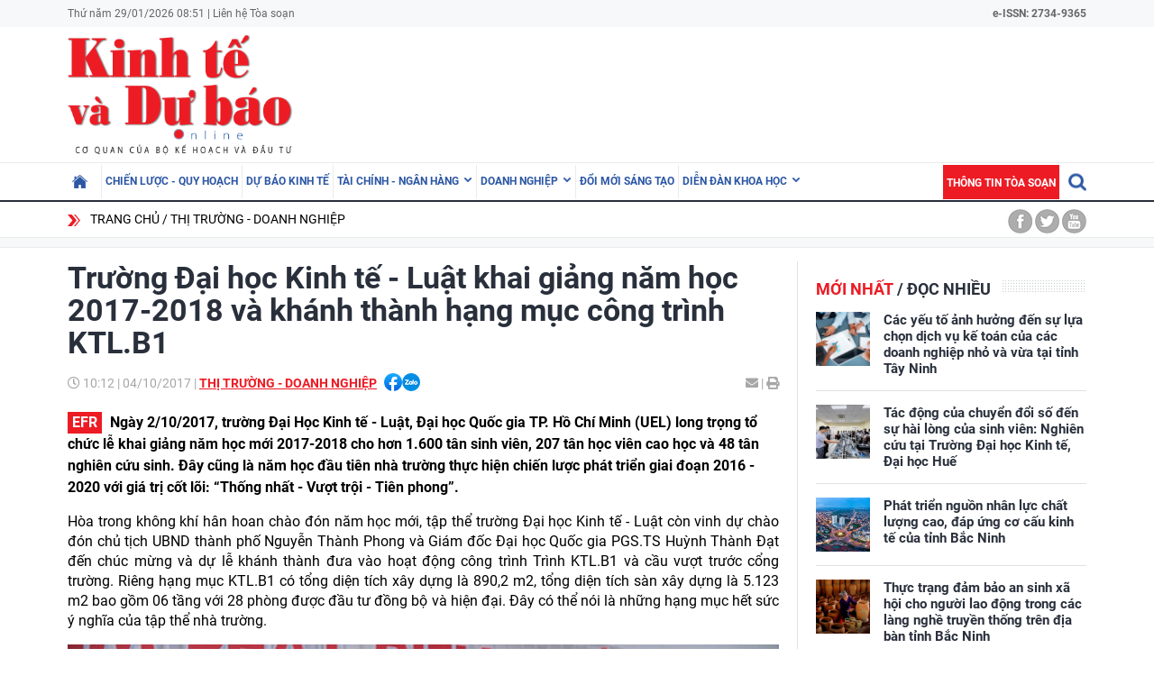

--- FILE ---
content_type: text/html; charset=utf-8
request_url: https://kinhtevadubao.vn/truong-dai-hoc-kinh-te-luat-khai-giang-nam-hoc-2017-2018-va-khanh-thanh-hang-muc-cong-trinh-ktlb1-14625.html
body_size: 29258
content:
<!DOCTYPE html>
<html translate="no" lang="vi">
<head>
  <title>Trường Đại học Kinh tế - Luật khai giảng năm học 2017-2018 và khánh thành hạng mục công trình KTL.B1 | Tạp chí Kinh tế và Dự báo</title>	
<meta name="google" content="notranslate">
<base href="https://kinhtevadubao.vn/" />
<meta http-equiv="Content-Type" content="text/html; charset=utf-8" />
<meta name="description" content="- Ngày 2/10/2017, trường Đại Học Kinh tế - Luật, Đại học Quốc gia TP. Hồ Chí Minh (UEL) long trọng tổ chức lễ khai giảng năm học mới 2017-2018 cho hơn 1.600 tân sinh viên, 207 tân học viên cao học và 48 tân nghiên cứu sinh. Đây cũng là năm học đầu tiên nhà trường thực hiện chiến lược phát triển giai đoạn 2016 - 2020 với giá trị cốt lõi: “Thống nhất - Vượt trội - Tiên phong”." />
<meta name="keywords" content="Đại học, Kinh tế - Luật, Nguyễn Tiến Dũng, Khoa Kinh tế" />
<meta name="news_keywords" content="Đại học, Kinh tế - Luật, Nguyễn Tiến Dũng, Khoa Kinh tế" />
<meta name="robots" content="noodp,max-image-preview:large,index,follow" />
<meta name="copyright" content="Copyright (c) by https://kinhtevadubao.vn/" />
<meta name="author" content="Tạp chí Kinh tế và Dự báo - Bộ Kế hoạch và Đầu tư" />
<meta http-equiv="audience" content="General" />
<meta name="resource-type" content="Document" />
<meta name="distribution" content="Global" />
<meta name="revisit-after" content="1 days" />
<meta name="GENERATOR" content="https://kinhtevadubao.vn/" />
<meta property="fb:admins" content="100000170835517" />
<meta property="fb:app_id" content="880970522766436" />    
<meta property="og:locale" content="vi_VN" />
<meta property="og:site_name" content="Tạp chí Kinh tế và Dự báo - Bộ Kế hoạch và Đầu tư" />
<meta property="og:url" content="https://kinhtevadubao.vn/truong-dai-hoc-kinh-te-luat-khai-giang-nam-hoc-2017-2018-va-khanh-thanh-hang-muc-cong-trinh-ktlb1-14625.html" />
<meta property="og:type" content="article" />
<meta property="og:title" content="Trường Đại học Kinh tế - Luật khai giảng năm học 2017-2018 và khánh thành hạng mục công trình KTL.B1" />
<meta property="og:description" content="- Ngày 2/10/2017, trường Đại Học Kinh tế - Luật, Đại học Quốc gia TP. Hồ Chí Minh (UEL) long trọng tổ chức lễ khai giảng năm học mới 2017-2018 cho hơn 1.600 tân sinh viên, 207 tân học viên cao học và 48 tân nghiên cứu sinh. Đây cũng là năm học đầu tiên nhà trường thực hiện chiến lược phát triển giai đoạn 2016 - 2020 với giá trị cốt lõi: “Thống nhất - Vượt trội - Tiên phong”." />
<meta property="og:image" content="https://kinhtevadubao.vn/stores/news_dataimages/kinhtevadubaovn/102017/04/10/1507088941-news-940620210329093606.7569240.png?randTime=1769651520" />
<meta property="og:image:width" content="1200" />
<meta property="og:image:height" content="630" />
<meta property="og:image:alt" content="Trường Đại học Kinh tế - Luật khai giảng năm học 2017-2018 và khánh thành hạng mục công trình KTL.B1" />
<meta http-equiv="X-UA-Compatible" content="IE=edge" />
<meta name="viewport" content="width=device-width">
<meta name="theme-color" content="#fff" />
<link rel="alternate" href="https://kinhtevadubao.vn/truong-dai-hoc-kinh-te-luat-khai-giang-nam-hoc-2017-2018-va-khanh-thanh-hang-muc-cong-trinh-ktlb1-14625.html" hreflang="vi-vn" />
<link rel="canonical" href="https://kinhtevadubao.vn/truong-dai-hoc-kinh-te-luat-khai-giang-nam-hoc-2017-2018-va-khanh-thanh-hang-muc-cong-trinh-ktlb1-14625.html" />
<link rel="alternate" type="application/rss+xml" title="RSS Feed for Trường Đại học Kinh tế - Luật khai giảng năm học 2017-2018 và khánh thành hạng mục công trình KTL.B1 | Tạp chí Kinh tế và Dự báo" href="https://kinhtevadubao.vn/rss_feed/thi-truong-doanh-nghiep" />
<link rel="apple-touch-icon" sizes="57x57" href="/modules/frontend/themes/giao-dien-mac-dinh/images/favicon/apple-icon-57x57.png?v=2.620251021090241" />
<link rel="apple-touch-icon" sizes="60x60" href="/modules/frontend/themes/giao-dien-mac-dinh/images/favicon/apple-icon-60x60.png?v=2.620251021090241" />
<link rel="apple-touch-icon" sizes="72x72" href="/modules/frontend/themes/giao-dien-mac-dinh/images/favicon/apple-icon-72x72.png?v=2.620251021090241" />
<link rel="apple-touch-icon" sizes="76x76" href="/modules/frontend/themes/giao-dien-mac-dinh/images/favicon/apple-icon-76x76.png?v=2.620251021090241" />
<link rel="apple-touch-icon" sizes="114x114" href="/modules/frontend/themes/giao-dien-mac-dinh/images/favicon/apple-icon-114x114.png?v=2.620251021090241" />
<link rel="apple-touch-icon" sizes="120x120" href="/modules/frontend/themes/giao-dien-mac-dinh/images/favicon/apple-icon-120x120.png?v=2.620251021090241" />
<link rel="apple-touch-icon" sizes="144x144" href="/modules/frontend/themes/giao-dien-mac-dinh/images/favicon/apple-icon-144x144.png?v=2.620251021090241" />
<link rel="apple-touch-icon" sizes="152x152" href="/modules/frontend/themes/giao-dien-mac-dinh/images/favicon/apple-icon-152x152.png?v=2.620251021090241" />
<link rel="apple-touch-icon" sizes="180x180" href="/modules/frontend/themes/giao-dien-mac-dinh/images/favicon/apple-icon-180x180.png?v=2.620251021090241" />
<link rel="icon" type="image/png" sizes="192x192"  href="/modules/frontend/themes/giao-dien-mac-dinh/images/favicon/android-icon-192x192.png?v=2.620251021090241" />
<link rel="icon" type="image/png" sizes="32x32" href="/modules/frontend/themes/giao-dien-mac-dinh/images/favicon/favicon-32x32.png?v=2.620251021090241" />
<link rel="icon" type="image/png" sizes="96x96" href="/modules/frontend/themes/giao-dien-mac-dinh/images/favicon/favicon-96x96.png?v=2.620251021090241" />
<link rel="icon" type="image/png" sizes="16x16" href="/modules/frontend/themes/giao-dien-mac-dinh/images/favicon/favicon-32x32.png?v=2.620251021090241" />
<meta name="zalo-platform-site-verification" content="GkAR28VCImv1nCnNaRLNRHIAWaBu_58SC3Km" /><meta name="google-site-verification" content="8seLaMzwBzhY1Is5ECsEG353w4Z2O1hC3sMFQSw_3H4" />
<!-- Google tag (gtag.js) -->
<!-- <script async src="https://www.googletagmanager.com/gtag/js?id=G-63HDGMM0QK"></script>
<script>
  window.dataLayer = window.dataLayer || [];
  function gtag(){dataLayer.push(arguments);}
  gtag('js', new Date());
  gtag('config', 'G-63HDGMM0QK');
</script> -->
<script>
	setTimeout(() => {
	  (function (w, d, s, l, i) {
		w[l] = w[l] || [];
		w[l].push({ 'gtm.start': new Date().getTime(), event: 'gtm.js' });
		var f = d.getElementsByTagName(s)[0],
		  j = d.createElement(s),
		  dl = l != 'dataLayer' ? '&l=' + l : '';
		j.async = true;
		j.src = 'https://www.googletagmanager.com/gtm.js?id=' + i + dl;
		f.parentNode.insertBefore(j, f);
	  })(window, document, 'script', 'dataLayer', 'GTM-T4T9WQ9D'); 
	}, 5000);
</script>  <script src="/modules/frontend/themes/giao-dien-mac-dinh/js/mastercms-ultimate-edition.js?v=2.620251021090241"></script>
  <script src="/modules/frontend/themes/giao-dien-mac-dinh/js/slick/slick.js"></script>
  <link rel="stylesheet" href="/modules/frontend/themes/giao-dien-mac-dinh/js/slick/slick.css" />
  <link rel="stylesheet" href="/modules/frontend/themes/giao-dien-mac-dinh/css/fonts/fontawesome/css/all.min.css" />
  
  <script src="/modules/frontend/themes/giao-dien-mac-dinh/js/script.js?v=2.620251021090241"></script>
  <link rel="stylesheet" href="/modules/frontend/themes/giao-dien-mac-dinh/css/style.css?v=2.620251021090241" />
  <link rel="stylesheet" href="/modules/frontend/themes/giao-dien-mac-dinh/css/fancybox.css?v=2.620251021090241" />
  
    <link rel="stylesheet" href="/modules/frontend/themes/giao-dien-mac-dinh/css/css_mastercms_article_style_controler.css?v=2.620251021090241" />
  <link rel="stylesheet" href="/modules/frontend/themes/giao-dien-mac-dinh/css/css_mastercms_article_comment.css?v=2.620251021090241" />
  <script src="/modules/frontend/themes/giao-dien-mac-dinh/js/mastercms_contents_processing.js?v=2.620251021090241"></script>
  <script src="/modules/frontend/themes/giao-dien-mac-dinh/js/jquery.bxslider.min.js"></script>
  <link href="/modules/frontend/themes/giao-dien-mac-dinh/css/css_mastercms_font_face_controler.css?v=2.620251021090241" charset="UTF-8" type="text/css" rel="stylesheet" media="all" />
    
</head>
<body>
  <script type="application/ld+json">
{
    "@context" : "https://schema.org",
    "@type" : "Organization",
    "name" : "Tạp chí Kinh tế và Dự báo - Bộ Kế hoạch và Đầu tư",
    "url" : "https://kinhtevadubao.vn/",
    "logo": "/modules/frontend/themes/giao-dien-mac-dinh/images/logo.png?v=2.620251021090241"
}
</script>

<script type="application/ld+json">
  {
    "@context": "https://schema.org",
    "@type": "WebSite",
    "url": "https://kinhtevadubao.vn/",
    "potentialAction": {
      "@type": "SearchAction",
      "target": "https://kinhtevadubao.vn/search_enginer.html?p=search&q={q}",
      "query-input": "required name=q"
    }
  }
</script>

<script type="application/ld+json">
{
    "@context": "https://schema.org",
  "@type": "BreadcrumbList",
  "itemListElement": 
  [
    {
      "@type": "ListItem",
      "position": 1,
      "item": {"@id": "https://kinhtevadubao.vn/","name": "Trang chủ"}
    },{  
      "@type": "ListItem",
      "position": 2,
      "item": {"@id": "https://kinhtevadubao.vn/thi-truong-doanh-nghiep","name": "Thị trường - Doanh nghiệp"}
    }  ]
  }
</script>
<script type="application/ld+json">
{
  "@context": "https://schema.org",
  "@type": "NewsArticle",
  "mainEntityOfPage": {
    "@type": "WebPage",
    "@id": "https://kinhtevadubao.vn/truong-dai-hoc-kinh-te-luat-khai-giang-nam-hoc-2017-2018-va-khanh-thanh-hang-muc-cong-trinh-ktlb1-14625.html"
  },
  "headline": "Trường Đại học Kinh tế - Luật khai giảng năm học 2017-2018 và khánh thành hạng mục công trình KTL.B1",
  "description": "- Ngày 2/10/2017, trường Đại Học Kinh tế - Luật, Đại học Quốc gia TP. Hồ Chí Minh (UEL) long trọng tổ chức lễ khai giảng năm học mới 2017-2018 cho hơn 1.600 tân sinh viên, 207 tân học viên cao học và 48 tân nghiên cứu sinh. Đây cũng là năm học đầu tiên nhà trường thực hiện chiến lược phát triển giai đoạn 2016 - 2020 với giá trị cốt lõi: “Thống nhất - Vượt trội - Tiên phong”.",
  "image": {
    "@type": "ImageObject",
    "url": "https://kinhtevadubao.vn/stores/news_dataimages/kinhtevadubaovn/102017/04/10/1507088941-news-940620210329093606.7569240.png?randTime=1769651520",
    "width": 720,
    "height": 480
  },
  "datePublished": "2017-10-04T10:12:00+07:00",
  "dateModified": "2017-10-04T10:12:00+07:00",
  "author": {
    "@type": "Person",
    "name": "PV Tạp chí Kinh tế và Dự báo - Bộ Kế hoạch và Đầu tư"
  },
  "publisher": {
    "@type": "Organization",
    "name": "Tạp chí Kinh tế và Dự báo - Bộ Kế hoạch và Đầu tư",
    "logo": {
      "@type": "ImageObject",
      "url": "/modules/frontend/themes/giao-dien-mac-dinh/images/logo.png?v=2.620251021090241",
      "width": 300
    }
  }
}
</script>
  <span class="gotop" style="display: none;"><i class="arrow-up"></i></span><!-- <script>
	window.fbAsyncInit = function() {
	FB.init({
		appId      : '880970522766436',
		cookie     : true,
		xfbml      : true,
		version    : 'v11.0'
	});
		
	FB.AppEvents.logPageView();   
		
	};

	(function(d, s, id){
	var js, fjs = d.getElementsByTagName(s)[0];
	if (d.getElementById(id)) {return;}
	js = d.createElement(s); js.id = id;
	js.src = "https://connect.facebook.net/vi_VN/sdk.js";
	fjs.parentNode.insertBefore(js, fjs);
	}(document, 'script', 'facebook-jssdk'));
</script> --><div class="webpage pc-detail">
  <header class="header">
  <div class="top-bar clearfix">
    <div class="wrapper">
      <span>Thứ năm 29/01/2026 08:51 | <a href="https://kinhtevadubao.vn/lien-he-toa-soan">Liên hệ Tòa soạn</a></span>
      <span class="text-bold rt " style="text-align: right; ">
        e-ISSN: 2734-9365
      </span>
      <!-- <span class="mr10 rt c-red text-bold text-uppercase">Economy &amp; Forecast Review</span> -->
    </div>
  </div>
  <div class="logo-bar pt5 pb5">
    <div class="wrapper">
      <h1 class="logo">
        <a href="https://kinhtevadubao.vn/" title="Tạp chí Kinh tế và Dự báo - Bộ Kế hoạch và Đầu tư">
          <img src="/modules/frontend/themes/giao-dien-mac-dinh/images/logo.png?v=2.620251021090241" alt="Tạp chí Kinh tế và Dự báo - Bộ Kế hoạch và Đầu tư" />
          <!-- <img src="/modules/frontend/themes/giao-dien-mac-dinh/images/logo-2025.png?v=2.620251021090241" alt="Tạp chí Kinh tế và Dự báo - Bộ Kế hoạch và Đầu tư" /> -->
        </a>
      </h1>
      <div class="banner-top">
        <div class="banner banner-slide">
          <!-- 48 -->        </div>
      </div>
    </div>
  </div>
</header>

<nav class="navbar">
  <div class="wrapper">
    <ul class="navbar-nav clearfix">
      <li class="nav-item ">
        <a href="https://kinhtevadubao.vn/" class="nav-link icon-home"></a>
      </li>
            <li class="nav-item ">
        <a href="https://kinhtevadubao.vn/chien-luoc-quy-hoach" class="nav-link">Chiến lược - Quy hoạch</a>
        <ul class="dropdown-menu">
           
        </ul>
      </li>
            <li class="nav-item ">
        <a href="https://kinhtevadubao.vn/du-bao-kinh-te" class="nav-link">Dự báo kinh tế</a>
        <ul class="dropdown-menu">
           
        </ul>
      </li>
            <li class="nav-item ">
        <a href="https://kinhtevadubao.vn/tai-chinh-ngan-hang" class="nav-link">Tài chính - Ngân hàng</a>
        <ul class="dropdown-menu">
                    <li class="dropdown-item"><a href="https://kinhtevadubao.vn/tai-chinh-ngan-hang/tai-chinh" >Tài chính</a></li>
                    <li class="dropdown-item"><a href="https://kinhtevadubao.vn/tai-chinh-ngan-hang/ngan-hang" >Ngân hàng</a></li>
                    <li class="dropdown-item"><a href="https://kinhtevadubao.vn/tai-chinh-ngan-hang/chung-khoan" >Chứng khoán</a></li>
           
        </ul>
      </li>
            <li class="nav-item ">
        <a href="https://kinhtevadubao.vn/doanh-nghiep" class="nav-link">Doanh nghiệp</a>
        <ul class="dropdown-menu">
                    <li class="dropdown-item"><a href="https://kinhtevadubao.vn/doanh-nghiep/phap-ly-doanh-nghiep" >Pháp lý doanh nghiệp</a></li>
                    <li class="dropdown-item"><a href="https://kinhtevadubao.vn/doanh-nghiep/kinh-te-doanh-nghiep" >Kinh tế Doanh nghiệp</a></li>
                    <li class="dropdown-item"><a href="https://kinhtevadubao.vn/doanh-nghiep/hoi-dap" >Hỏi - Đáp</a></li>
           
        </ul>
      </li>
            <li class="nav-item ">
        <a href="https://kinhtevadubao.vn/doi-moi-sang-tao" class="nav-link">Đổi mới sáng tạo</a>
        <ul class="dropdown-menu">
           
        </ul>
      </li>
            <li class="nav-item ">
        <a href="https://kinhtevadubao.vn/dien-dan-khoa-hoc" class="nav-link">Diễn đàn khoa học</a>
        <ul class="dropdown-menu">
                    <li class="dropdown-item"><a href="https://kinhtevadubao.vn/dien-dan-khoa-hoc/nghien-cuu-trao-doi" >Nghiên cứu - Trao đổi</a></li>
                    <li class="dropdown-item"><a href="https://kinhtevadubao.vn/dien-dan-khoa-hoc/cong-bo-nghien-cuu" >Công bố nghiên cứu</a></li>
                    <li class="dropdown-item"><a href="https://kinhtevadubao.vn/dien-dan-khoa-hoc/thong-tin-khoa-hoc" >Thông tin khoa học</a></li>
           
        </ul>
      </li>
            
      <li class="rt">
        <form class="https://kinhtevadubao.vn/search_enginer.html?p=search" id="frmSearch" name="frmSearch">
          <input class="search-input " type="text" placeholder="Tìm kiếm" onkeypress="return enter_search_q(event);" name="q" value="" style="width: 0px;">
          <i class="btn search-btn "></i>
        </form>
      </li>
      <li class="nav-item nav-item-red">
        <a href="https://kinhtevadubao.vn/thong-tin-toa-soan" class="nav-link">Thông tin tòa soạn</a>
      </li>
    </ul>
  </div>
</nav>  
  <div class="marquee">
    <div class="wrapper clearfix">
       <div class="breadcrumb lt">
  <div class="item"><a href="https://kinhtevadubao.vn/" title="Tạp chí Kinh tế và Dự báo - Bộ Kế hoạch và Đầu tư">Trang chủ</a></div>
  <div class="item"><a href="https://kinhtevadubao.vn/thi-truong-doanh-nghiep" title="Thị trường - Doanh nghiệp">Thị trường - Doanh nghiệp</a></div>
  </div>
<div class="social-link rt">
  <a href="" class="icon icon-facebook"></a>
  <a href="" class="icon icon-twitter"></a>
  <a href="" class="icon icon-youtube"></a>
</div>    </div>
  </div>
  
  <div class="bg-grey pt10"></div>
  
  <main class="main pt15 pb20 bd-top">
    
    <div class="wrapper mb20 clearfix bg-line">
      <div class="w789 lt">
                <div class="post">
          <div class="post-subtitle  text-bold mb10 hide-empty"></div>
          <h1 class="post-title">Trường Đại học Kinh tế - Luật khai giảng năm học 2017-2018 và khánh thành hạng mục công trình KTL.B1</h1>
          <div class="article-meta">
            <span class="article-publish-time"><i class="far fa-clock"></i> <span class="format_time">10:12</span> | <span class="format_date">04/10/2017</span></span>
            <a href="https://kinhtevadubao.vn/thi-truong-doanh-nghiep" class="article-catname text-uppercase">Thị trường - Doanh nghiệp</a>
            <span class="share-post ml5">
              <div class="hna-emag-share" style="display: inline-flex;gap: 10px;align-items: center;height: 20px;line-height: 0;vertical-align: -4px;">
                <a href="https://www.facebook.com/sharer/sharer.php?u=https://kinhtevadubao.vn/truong-dai-hoc-kinh-te-luat-khai-giang-nam-hoc-2017-2018-va-khanh-thanh-hang-muc-cong-trinh-ktlb1-14625.html" target="_blank" title="Chia sẻ bài viết lên Facebook" rel="nofollow">
                    <img src="[data-uri]" width="20" height="20" alt="Chia sẻ bài viết lên Facebook" title="Chia sẻ bài viết lên Facebook" />
                </a>
                <div class="share-social__link zalo zalo-share-button" style="cursor: pointer;" title="Chia sẻ bài viết lên Zalo" data-title="Trường Đại học Kinh tế - Luật khai giảng năm học 2017-2018 và khánh thành hạng mục công trình KTL.B1" data-url="https://kinhtevadubao.vn/truong-dai-hoc-kinh-te-luat-khai-giang-nam-hoc-2017-2018-va-khanh-thanh-hang-muc-cong-trinh-ktlb1-14625.html" data-oaid="579745863508352884" data-layout="3" data-color="blue" data-customize="true" data-share-type="zalo">
                    <img src="[data-uri]" width="20" height="20" alt="Chia sẻ bài viết lên Zalo" title="Chia sẻ bài viết lên Zalo" />
                </div>
                <script src="https://sp.zalo.me/plugins/sdk.js" async></script>
            </div>  
            </span>
            <div class="mail-print rt">
              <!-- <a href="mailto:?body=https://kinhtevadubao.vn/truong-dai-hoc-kinh-te-luat-khai-giang-nam-hoc-2017-2018-va-khanh-thanh-hang-muc-cong-trinh-ktlb1-14625.html" rel="nofollow"><i class="fas fa-envelope"></i></a> -->
              <a href="https://mail.google.com/mail/u/0/?view=cm&su=Trường Đại học Kinh tế - Luật khai giảng năm học 2017-2018 và khánh thành hạng mục công trình KTL.B1&to&body=https://kinhtevadubao.vn/truong-dai-hoc-kinh-te-luat-khai-giang-nam-hoc-2017-2018-va-khanh-thanh-hang-muc-cong-trinh-ktlb1-14625.html&fs=1&tf=1" target="_blank" rel="nofollow" title="Chia sẻ bài viết này"><i class="fas fa-envelope"></i></a>
              
              <a id="printButton" href="https://kinhtevadubao.vn/apicenter@/print_article&i=14625" target="_blank" rel="nofollow"><span> | </span><i class="fas fa-print"></i></a>
            </div>
            <script>
              //ẩn nút in bài viết ở chuyên mục tin ảnh
              $(document).ready(function() {
                var patt = /\/tin-anh/;
                var checkURL =patt.test($('.article-catname').attr("href"));
                if (checkURL) {
                  $('#printButton').hide();
                }
              })
            </script>
            <script>
              //xóa tác giả ở mục Báo cáo phân tích
              $(document).ready(function() {
                var patt = /\/bao-cao-phan-tich/;
                var checkURL =patt.test($('.article-catname').attr("href"));
                if (checkURL) {
                  $('.post-author').remove();
                }
              })
            </script>
          </div>
          <div class="post-desc">
            - Ngày 2/10/2017, trường Đại Học Kinh tế - Luật, Đại học Quốc gia TP. Hồ Chí Minh (UEL) long trọng tổ chức lễ khai giảng năm học mới 2017-2018 cho hơn 1.600 tân sinh viên, 207 tân học viên cao học và 48 tân nghiên cứu sinh. Đây cũng là năm học đầu tiên nhà trường thực hiện chiến lược phát triển giai đoạn 2016 - 2020 với giá trị cốt lõi: “Thống nhất - Vượt trội - Tiên phong”.          </div>
          <script>
            // bỏ dấu - ở đầu sapo
            $(document).ready(function() {
              $('.post-desc').html($('.post-desc').html().trim().replace(/^-/, ''));
            });
          </script>
          <div class="post-content __MASTERCMS_CONTENT">
            <p style="text-align: justify;">  	H&ograve;a trong kh&ocirc;ng kh&iacute; h&acirc;n hoan ch&agrave;o đ&oacute;n năm học mới, tập thể trường Đại học Kinh tế - Luật c&ograve;n vinh dự ch&agrave;o đ&oacute;n chủ tịch UBND th&agrave;nh phố Nguyễn Th&agrave;nh Phong v&agrave; Gi&aacute;m đốc Đại học Quốc gia PGS.TS Huỳnh Th&agrave;nh Đạt đến ch&uacute;c mừng v&agrave; dự lễ  kh&aacute;nh th&agrave;nh đưa v&agrave;o hoạt động c&ocirc;ng tr&igrave;nh Tr&igrave;nh KTL.B1 v&agrave; cầu vượt trước cổng trường. Ri&ecirc;ng hạng mục KTL.B1 c&oacute; tổng diện t&iacute;ch x&acirc;y dựng l&agrave; 890,2 m2, tổng diện t&iacute;ch s&agrave;n x&acirc;y dựng l&agrave; 5.123 m2 bao gồm 06 tầng với 28 ph&ograve;ng được đầu tư đồng bộ v&agrave; hiện đại. Đ&acirc;y c&oacute; thể n&oacute;i l&agrave; những hạng mục hết sức &yacute; nghĩa của tập thể nh&agrave; trường.</p>  <p>  	<o:p></o:p></p>  <p style="text-align: center;">  	<img src="https://kinhtevadubao.vn/stores/news_dataimages/kinhtevadubaovn/102017/04/10/truong-dai-hoc-kinh-te-luat-khai-giang-nam-hoc-2017-2018-va-khanh-thanh-hang-muc-cong-trinh-ktlb1-07-.7416.jpg" style="max-width:100%;" alt="" title=""></p>  <p style="text-align: center;">  	<em>Chủ tịch UBND TP. HCM Nguyễn Thành Phong chúc mừng những thành công vượt bậc của Nhà trường</em></p>  <p style="text-align: justify;">  	Trường tiền th&acirc;n l&agrave; Khoa Kinh tế trực thuộc Đại học Quốc gia TP. Hồ Ch&iacute; Minh, đảm nhận vai tr&ograve; đ&agrave;o tạo đại học v&agrave; nghi&ecirc;n cứu khoa học c&ocirc;ng nghệ đa ng&agrave;nh, đa lĩnh vực chất lượng cao, đạt tr&igrave;nh độ ti&ecirc;n tiến, l&agrave;m n&ograve;ng cốt trong hệ thống gi&aacute;o dục đại học, đ&aacute;p ứng nhu cầu ph&aacute;t triển kinh tế - x&atilde; hội của đất nước v&agrave; hội nhập quốc tế.<o:p></o:p></p>  <p style="text-align: center;">  	<img src="https://kinhtevadubao.vn/stores/news_dataimages/kinhtevadubaovn/102017/04/10/truong-dai-hoc-kinh-te-luat-khai-giang-nam-hoc-2017-2018-va-khanh-thanh-hang-muc-cong-trinh-ktlb1-08-.2500.png" style="max-width:100%;" alt="" title=""></p>  <p style="text-align: center;">  	<em>PGS, TS. Nguyễn Tiến Dũng thay mặt nhà trường tặng quà lưu niệm cho chủ tịch UBND TP. HCM Nguyễn Thành Phong</em></p>  <p style="text-align: center;">  	<img src="https://kinhtevadubao.vn/stores/news_dataimages/kinhtevadubaovn/102017/04/10/truong-dai-hoc-kinh-te-luat-khai-giang-nam-hoc-2017-2018-va-khanh-thanh-hang-muc-cong-trinh-ktlb1-09-.1462.png" style="max-width:100%;" alt="" title=""></p>  <p style="text-align: center;">  	<em>PGS,TS. Nguyễn Tiến Dũng hiệu trưởng trường đại học Kinh tế - Luật tri ân sự ủng hộ nhiệt tình của lãnh đạo ngành, cũng như sự quan tâm sâu sắc của các cấp chính quyền vì sự phát triển ng&agrave;y c&agrave;ng vững mạnh của Nh&agrave; trường</em></p>  <p style="text-align: justify;">  	Qua 17 năm x&acirc;y dựng v&agrave; ph&aacute;t triển, Trường đ&atilde; x&acirc;y dựng được đội ngũ c&aacute;n bộ, giảng vi&ecirc;n c&oacute; tr&igrave;nh độ chuy&ecirc;n m&ocirc;n cao, trong đ&oacute; c&oacute; nhiều chuy&ecirc;n gia đầu ng&agrave;nh c&oacute; uy t&iacute;n, đ&aacute;p ứng được y&ecirc;u cầu đ&agrave;o tạo v&agrave; nghi&ecirc;n cứu theo hướng chất lượng cao trong lĩnh vực kinh tế, luật v&agrave; quản l&yacute;, hơn 45% giảng vi&ecirc;n được đ&agrave;o tạo sau đại học ở nước ngo&agrave;i, nhiều giảng vi&ecirc;n tham gia giảng dạy chuy&ecirc;n m&ocirc;n bằng tiếng Anh, tiếng Ph&aacute;p v&agrave; c&aacute;c chương tr&igrave;nh li&ecirc;n kết đ&agrave;o tạo quốc tế.</p>  <p>  	<o:p></o:p></p>  <p style="text-align: center;">  	<img src="https://kinhtevadubao.vn/stores/news_dataimages/kinhtevadubaovn/102017/04/10/truong-dai-hoc-kinh-te-luat-khai-giang-nam-hoc-2017-2018-va-khanh-thanh-hang-muc-cong-trinh-ktlb1-09-.9888.jpg" style="max-width:100%;" alt="" title=""></p>  <p style="text-align: center;">  	<em>Các nhà tài trợ thể hiện sự quan tâm cùng đồng hành với sự nghiệp Giáo dục Đào tạo của nhà trường</em></p>  <p style="text-align: justify;">  	Trường hiện đang đ&agrave;o tạo 15 chương tr&igrave;nh ở tr&igrave;nh độ đại học, 9 chương tr&igrave;nh thạc sĩ v&agrave; 5 chương tr&igrave;nh tiến sĩ. Năm học 2017 - 2018 trường tiếp tục triển khai 13 chương tr&igrave;nh đ&agrave;o tạo cử nh&acirc;n chất lượng cao, 2 chương tr&igrave;nh cử nh&acirc;n t&agrave;i năng, 3 chương tr&igrave;nh chất lượng cao giảng dạy bằng tiếng Anh, 2 chương tr&igrave;nh theo c&aacute;ch tiếp cận CDIO, 3 chương tr&igrave;nh cử nh&acirc;n li&ecirc;n kết quốc tế v&agrave; 3 chương tr&igrave;nh thạc sĩ li&ecirc;n kết quốc tế.</p>  <p style="text-align: justify;">  	Hiện nay, Trường c&oacute; 4 chương tr&igrave;nh được c&ocirc;ng nhận chất lượng bởi AUN-QA, mở ra nhiều cơ hội hợp t&aacute;c quốc tế cho Trường v&agrave; cơ hội để sinh vi&ecirc;n tham gia v&agrave;o hệ thống chuyển đổi &iacute;n chỉ, học li&ecirc;n th&ocirc;ng tại c&aacute;c trường th&agrave;nh vi&ecirc;n trong khu vực v&agrave; quốc tế.</p>  <p>  	<o:p></o:p></p>  <p style="text-align: center;">  	<img src="https://kinhtevadubao.vn/stores/news_dataimages/kinhtevadubaovn/102017/04/10/truong-dai-hoc-kinh-te-luat-khai-giang-nam-hoc-2017-2018-va-khanh-thanh-hang-muc-cong-trinh-ktlb1-10-.4070.jpg" style="max-width:100%;" alt="" title=""></p>  <p style="text-align: center;">  	<em>Các hạng mục công trình quan trọng của nhà trường chính thức được đưa vào hoạt động trong năm học mới</em></p>  <p style="text-align: justify;">  	Nhằm x&acirc;y dựng nền tảng cho đại học định hướng nghi&ecirc;n cứu, Trường x&acirc;y dựng Trung t&acirc;m Nghi&ecirc;n cứu Kinh tế v&agrave; T&agrave;i ch&iacute;nh với cơ sở dữ liệu mạnh của Thomson Reuters, Ph&ograve;ng nghi&ecirc;n cứu kinh doanh th&ocirc;ng minh (BI Lab), Văn ph&ograve;ng Chuy&ecirc;n san Kinh tế - Luật v&agrave; Quản l&yacute;,&hellip; để phục vụ hiệu quả nghi&ecirc;n cứu khoa học v&agrave; đ&agrave;o tạo.<o:p></o:p></p>  <p style="text-align: justify;">  	Trường cũng đ&atilde; tổ chức th&agrave;nh c&ocirc;ng nhiều hội thảo khoa học lớn trong nước v&agrave; quốc tế. C&aacute;c đề t&agrave;i nghi&ecirc;n cứu khoa học cấp nh&agrave; nước, cấp bộ v&agrave; c&aacute;c địa phương, c&aacute;c hội nghị, hội thảo khoa học đ&atilde; đ&oacute;ng g&oacute;p t&iacute;ch cực cả về mặt l&yacute; luận v&agrave; thực tiễn đối với sự ph&aacute;t triển kinh tế - x&atilde; hội của đất nước trong tiến tr&igrave;nh c&ocirc;ng nghiệp h&oacute;a, hiện đại h&oacute;a v&agrave; hội nhập kinh tế quốc tế.<o:p></o:p></p>  <p style="text-align: justify;">  	Với những th&agrave;nh t&iacute;ch đạt được, nh&agrave; trường đ&atilde; nhận được nhiều danh hiệu khen thưởng của nh&agrave; nước như: Hu&acirc;n chương Lao động hạng Nh&igrave;, Hu&acirc;n chương Lao động hạng Ba, Bằng khen của Thủ tướng Ch&iacute;nh phủ, Bằng khen của Bộ Gi&aacute;o dục v&agrave; Đ&agrave;o tạo, Bằng khen của UBND TP. HCM, Bằng khen của Gi&aacute;m đốc ĐHQG-HCM trong nhiều năm li&ecirc;n tục&hellip;/.<o:p></o:p></p>  <p>  <!--[if gte mso 9]><xml>   <o:OfficeDocumentSettings>    <o:RelyOnVML/>    <o:AllowPNG/>   </o:OfficeDocumentSettings>  </xml><![endif]--><!--[if gte mso 9]><xml>   <w:WordDocument>    <w:View>Normal</w:View>    <w:Zoom>0</w:Zoom>    <w:TrackMoves/>    <w:TrackFormatting/>    <w:PunctuationKerning/>    <w:ValidateAgainstSchemas/>    <w:SaveIfXMLInvalid>false</w:SaveIfXMLInvalid>    <w:IgnoreMixedContent>false</w:IgnoreMixedContent>    <w:AlwaysShowPlaceholderText>false</w:AlwaysShowPlaceholderText>    <w:DoNotPromoteQF/>    <w:LidThemeOther>EN-US</w:LidThemeOther>    <w:LidThemeAsian>JA</w:LidThemeAsian>    <w:LidThemeComplexScript>X-NONE</w:LidThemeComplexScript>    <w:Compatibility>     <w:BreakWrappedTables/>     <w:SnapToGridInCell/>     <w:WrapTextWithPunct/>     <w:UseAsianBreakRules/>     <w:DontGrowAutofit/>     <w:SplitPgBreakAndParaMark/>     <w:EnableOpenTypeKerning/>     <w:DontFlipMirrorIndents/>     <w:OverrideTableStyleHps/>    </w:Compatibility>    <m:mathPr>     <m:mathFont m:val="Cambria Math"/>     <m:brkBin m:val="before"/>     <m:brkBinSub m:val="--"/>     <m:smallFrac m:val="off"/>     <m:dispDef/>     <m:lMargin m:val="0"/>     <m:rMargin m:val="0"/>     <m:defJc m:val="centerGroup"/>     <m:wrapIndent m:val="1440"/>     <m:intLim m:val="subSup"/>     <m:naryLim m:val="undOvr"/>    </m:mathPr></w:WordDocument>  </xml><![endif]--><!--[if gte mso 9]><xml>   <w:LatentStyles DefLockedState="false" DefUnhideWhenUsed="false"    DefSemiHidden="false" DefQFormat="false" DefPriority="99"    LatentStyleCount="382">    <w:LsdException Locked="false" Priority="0" QFormat="true" Name="Normal"/>    <w:LsdException Locked="false" Priority="9" QFormat="true" Name="heading 1"/>    <w:LsdException Locked="false" Priority="9" SemiHidden="true"     UnhideWhenUsed="true" QFormat="true" Name="heading 2"/>    <w:LsdException Locked="false" Priority="9" SemiHidden="true"     UnhideWhenUsed="true" QFormat="true" Name="heading 3"/>    <w:LsdException Locked="false" Priority="9" SemiHidden="true"     UnhideWhenUsed="true" QFormat="true" Name="heading 4"/>    <w:LsdException Locked="false" Priority="9" SemiHidden="true"     UnhideWhenUsed="true" QFormat="true" Name="heading 5"/>    <w:LsdException Locked="false" Priority="9" SemiHidden="true"     UnhideWhenUsed="true" QFormat="true" Name="heading 6"/>    <w:LsdException Locked="false" Priority="9" SemiHidden="true"     UnhideWhenUsed="true" QFormat="true" Name="heading 7"/>    <w:LsdException Locked="false" Priority="9" SemiHidden="true"     UnhideWhenUsed="true" QFormat="true" Name="heading 8"/>    <w:LsdException Locked="false" Priority="9" SemiHidden="true"     UnhideWhenUsed="true" QFormat="true" Name="heading 9"/>    <w:LsdException Locked="false" SemiHidden="true" UnhideWhenUsed="true"     Name="index 1"/>    <w:LsdException Locked="false" SemiHidden="true" UnhideWhenUsed="true"     Name="index 2"/>    <w:LsdException Locked="false" SemiHidden="true" UnhideWhenUsed="true"     Name="index 3"/>    <w:LsdException Locked="false" SemiHidden="true" UnhideWhenUsed="true"     Name="index 4"/>    <w:LsdException Locked="false" SemiHidden="true" UnhideWhenUsed="true"     Name="index 5"/>    <w:LsdException Locked="false" SemiHidden="true" UnhideWhenUsed="true"     Name="index 6"/>    <w:LsdException Locked="false" SemiHidden="true" UnhideWhenUsed="true"     Name="index 7"/>    <w:LsdException Locked="false" SemiHidden="true" UnhideWhenUsed="true"     Name="index 8"/>    <w:LsdException Locked="false" SemiHidden="true" UnhideWhenUsed="true"     Name="index 9"/>    <w:LsdException Locked="false" Priority="39" SemiHidden="true"     UnhideWhenUsed="true" Name="toc 1"/>    <w:LsdException Locked="false" Priority="39" SemiHidden="true"     UnhideWhenUsed="true" Name="toc 2"/>    <w:LsdException Locked="false" Priority="39" SemiHidden="true"     UnhideWhenUsed="true" Name="toc 3"/>    <w:LsdException Locked="false" Priority="39" SemiHidden="true"     UnhideWhenUsed="true" Name="toc 4"/>    <w:LsdException Locked="false" Priority="39" SemiHidden="true"     UnhideWhenUsed="true" Name="toc 5"/>    <w:LsdException Locked="false" Priority="39" SemiHidden="true"     UnhideWhenUsed="true" Name="toc 6"/>    <w:LsdException Locked="false" Priority="39" SemiHidden="true"     UnhideWhenUsed="true" Name="toc 7"/>    <w:LsdException Locked="false" Priority="39" SemiHidden="true"     UnhideWhenUsed="true" Name="toc 8"/>    <w:LsdException Locked="false" Priority="39" SemiHidden="true"     UnhideWhenUsed="true" Name="toc 9"/>    <w:LsdException Locked="false" SemiHidden="true" UnhideWhenUsed="true"     Name="Normal Indent"/>    <w:LsdException Locked="false" SemiHidden="true" UnhideWhenUsed="true"     Name="footnote text"/>    <w:LsdException Locked="false" SemiHidden="true" UnhideWhenUsed="true"     Name="annotation text"/>    <w:LsdException Locked="false" SemiHidden="true" UnhideWhenUsed="true"     Name="header"/>    <w:LsdException Locked="false" SemiHidden="true" UnhideWhenUsed="true"     Name="footer"/>    <w:LsdException Locked="false" SemiHidden="true" UnhideWhenUsed="true"     Name="index heading"/>    <w:LsdException Locked="false" Priority="35" SemiHidden="true"     UnhideWhenUsed="true" QFormat="true" Name="caption"/>    <w:LsdException Locked="false" SemiHidden="true" UnhideWhenUsed="true"     Name="table of figures"/>    <w:LsdException Locked="false" SemiHidden="true" UnhideWhenUsed="true"     Name="envelope address"/>    <w:LsdException Locked="false" SemiHidden="true" UnhideWhenUsed="true"     Name="envelope return"/>    <w:LsdException Locked="false" SemiHidden="true" UnhideWhenUsed="true"     Name="footnote reference"/>    <w:LsdException Locked="false" SemiHidden="true" UnhideWhenUsed="true"     Name="annotation reference"/>    <w:LsdException Locked="false" SemiHidden="true" UnhideWhenUsed="true"     Name="line number"/>    <w:LsdException Locked="false" SemiHidden="true" UnhideWhenUsed="true"     Name="page number"/>    <w:LsdException Locked="false" SemiHidden="true" UnhideWhenUsed="true"     Name="endnote reference"/>    <w:LsdException Locked="false" SemiHidden="true" UnhideWhenUsed="true"     Name="endnote text"/>    <w:LsdException Locked="false" SemiHidden="true" UnhideWhenUsed="true"     Name="table of authorities"/>    <w:LsdException Locked="false" SemiHidden="true" UnhideWhenUsed="true"     Name="macro"/>    <w:LsdException Locked="false" SemiHidden="true" UnhideWhenUsed="true"     Name="toa heading"/>    <w:LsdException Locked="false" SemiHidden="true" UnhideWhenUsed="true"     Name="List"/>    <w:LsdException Locked="false" SemiHidden="true" UnhideWhenUsed="true"     Name="List Bullet"/>    <w:LsdException Locked="false" SemiHidden="true" UnhideWhenUsed="true"     Name="List Number"/>    <w:LsdException Locked="false" SemiHidden="true" UnhideWhenUsed="true"     Name="List 2"/>    <w:LsdException Locked="false" SemiHidden="true" UnhideWhenUsed="true"     Name="List 3"/>    <w:LsdException Locked="false" SemiHidden="true" UnhideWhenUsed="true"     Name="List 4"/>    <w:LsdException Locked="false" SemiHidden="true" UnhideWhenUsed="true"     Name="List 5"/>    <w:LsdException Locked="false" SemiHidden="true" UnhideWhenUsed="true"     Name="List Bullet 2"/>    <w:LsdException Locked="false" SemiHidden="true" UnhideWhenUsed="true"     Name="List Bullet 3"/>    <w:LsdException Locked="false" SemiHidden="true" UnhideWhenUsed="true"     Name="List Bullet 4"/>    <w:LsdException Locked="false" SemiHidden="true" UnhideWhenUsed="true"     Name="List Bullet 5"/>    <w:LsdException Locked="false" SemiHidden="true" UnhideWhenUsed="true"     Name="List Number 2"/>    <w:LsdException Locked="false" SemiHidden="true" UnhideWhenUsed="true"     Name="List Number 3"/>    <w:LsdException Locked="false" SemiHidden="true" UnhideWhenUsed="true"     Name="List Number 4"/>    <w:LsdException Locked="false" SemiHidden="true" UnhideWhenUsed="true"     Name="List Number 5"/>    <w:LsdException Locked="false" Priority="10" QFormat="true" Name="Title"/>    <w:LsdException Locked="false" SemiHidden="true" UnhideWhenUsed="true"     Name="Closing"/>    <w:LsdException Locked="false" SemiHidden="true" UnhideWhenUsed="true"     Name="Signature"/>    <w:LsdException Locked="false" Priority="1" SemiHidden="true"     UnhideWhenUsed="true" Name="Default Paragraph Font"/>    <w:LsdException Locked="false" SemiHidden="true" UnhideWhenUsed="true"     Name="Body Text"/>    <w:LsdException Locked="false" SemiHidden="true" UnhideWhenUsed="true"     Name="Body Text Indent"/>    <w:LsdException Locked="false" SemiHidden="true" UnhideWhenUsed="true"     Name="List Continue"/>    <w:LsdException Locked="false" SemiHidden="true" UnhideWhenUsed="true"     Name="List Continue 2"/>    <w:LsdException Locked="false" SemiHidden="true" UnhideWhenUsed="true"     Name="List Continue 3"/>    <w:LsdException Locked="false" SemiHidden="true" UnhideWhenUsed="true"     Name="List Continue 4"/>    <w:LsdException Locked="false" SemiHidden="true" UnhideWhenUsed="true"     Name="List Continue 5"/>    <w:LsdException Locked="false" SemiHidden="true" UnhideWhenUsed="true"     Name="Message Header"/>    <w:LsdException Locked="false" Priority="11" QFormat="true" Name="Subtitle"/>    <w:LsdException Locked="false" SemiHidden="true" UnhideWhenUsed="true"     Name="Salutation"/>    <w:LsdException Locked="false" SemiHidden="true" UnhideWhenUsed="true"     Name="Date"/>    <w:LsdException Locked="false" SemiHidden="true" UnhideWhenUsed="true"     Name="Body Text First Indent"/>    <w:LsdException Locked="false" SemiHidden="true" UnhideWhenUsed="true"     Name="Body Text First Indent 2"/>    <w:LsdException Locked="false" SemiHidden="true" UnhideWhenUsed="true"     Name="Note Heading"/>    <w:LsdException Locked="false" SemiHidden="true" UnhideWhenUsed="true"     Name="Body Text 2"/>    <w:LsdException Locked="false" SemiHidden="true" UnhideWhenUsed="true"     Name="Body Text 3"/>    <w:LsdException Locked="false" SemiHidden="true" UnhideWhenUsed="true"     Name="Body Text Indent 2"/>    <w:LsdException Locked="false" SemiHidden="true" UnhideWhenUsed="true"     Name="Body Text Indent 3"/>    <w:LsdException Locked="false" SemiHidden="true" UnhideWhenUsed="true"     Name="Block Text"/>    <w:LsdException Locked="false" SemiHidden="true" UnhideWhenUsed="true"     Name="Hyperlink"/>    <w:LsdException Locked="false" SemiHidden="true" UnhideWhenUsed="true"     Name="FollowedHyperlink"/>    <w:LsdException Locked="false" Priority="22" QFormat="true" Name="Strong"/>    <w:LsdException Locked="false" Priority="20" QFormat="true" Name="Emphasis"/>    <w:LsdException Locked="false" SemiHidden="true" UnhideWhenUsed="true"     Name="Document Map"/>    <w:LsdException Locked="false" SemiHidden="true" UnhideWhenUsed="true"     Name="Plain Text"/>    <w:LsdException Locked="false" SemiHidden="true" UnhideWhenUsed="true"     Name="E-mail Signature"/>    <w:LsdException Locked="false" SemiHidden="true" UnhideWhenUsed="true"     Name="HTML Top of Form"/>    <w:LsdException Locked="false" SemiHidden="true" UnhideWhenUsed="true"     Name="HTML Bottom of Form"/>    <w:LsdException Locked="false" SemiHidden="true" UnhideWhenUsed="true"     Name="Normal (Web)"/>    <w:LsdException Locked="false" SemiHidden="true" UnhideWhenUsed="true"     Name="HTML Acronym"/>    <w:LsdException Locked="false" SemiHidden="true" UnhideWhenUsed="true"     Name="HTML Address"/>    <w:LsdException Locked="false" SemiHidden="true" UnhideWhenUsed="true"     Name="HTML Cite"/>    <w:LsdException Locked="false" SemiHidden="true" UnhideWhenUsed="true"     Name="HTML Code"/>    <w:LsdException Locked="false" SemiHidden="true" UnhideWhenUsed="true"     Name="HTML Definition"/>    <w:LsdException Locked="false" SemiHidden="true" UnhideWhenUsed="true"     Name="HTML Keyboard"/>    <w:LsdException Locked="false" SemiHidden="true" UnhideWhenUsed="true"     Name="HTML Preformatted"/>    <w:LsdException Locked="false" SemiHidden="true" UnhideWhenUsed="true"     Name="HTML Sample"/>    <w:LsdException Locked="false" SemiHidden="true" UnhideWhenUsed="true"     Name="HTML Typewriter"/>    <w:LsdException Locked="false" SemiHidden="true" UnhideWhenUsed="true"     Name="HTML Variable"/>    <w:LsdException Locked="false" SemiHidden="true" UnhideWhenUsed="true"     Name="Normal Table"/>    <w:LsdException Locked="false" SemiHidden="true" UnhideWhenUsed="true"     Name="annotation subject"/>    <w:LsdException Locked="false" SemiHidden="true" UnhideWhenUsed="true"     Name="No List"/>    <w:LsdException Locked="false" SemiHidden="true" UnhideWhenUsed="true"     Name="Outline List 1"/>    <w:LsdException Locked="false" SemiHidden="true" UnhideWhenUsed="true"     Name="Outline List 2"/>    <w:LsdException Locked="false" SemiHidden="true" UnhideWhenUsed="true"     Name="Outline List 3"/>    <w:LsdException Locked="false" SemiHidden="true" UnhideWhenUsed="true"     Name="Table Simple 1"/>    <w:LsdException Locked="false" SemiHidden="true" UnhideWhenUsed="true"     Name="Table Simple 2"/>    <w:LsdException Locked="false" SemiHidden="true" UnhideWhenUsed="true"     Name="Table Simple 3"/>    <w:LsdException Locked="false" SemiHidden="true" UnhideWhenUsed="true"     Name="Table Classic 1"/>    <w:LsdException Locked="false" SemiHidden="true" UnhideWhenUsed="true"     Name="Table Classic 2"/>    <w:LsdException Locked="false" SemiHidden="true" UnhideWhenUsed="true"     Name="Table Classic 3"/>    <w:LsdException Locked="false" SemiHidden="true" UnhideWhenUsed="true"     Name="Table Classic 4"/>    <w:LsdException Locked="false" SemiHidden="true" UnhideWhenUsed="true"     Name="Table Colorful 1"/>    <w:LsdException Locked="false" SemiHidden="true" UnhideWhenUsed="true"     Name="Table Colorful 2"/>    <w:LsdException Locked="false" SemiHidden="true" UnhideWhenUsed="true"     Name="Table Colorful 3"/>    <w:LsdException Locked="false" SemiHidden="true" UnhideWhenUsed="true"     Name="Table Columns 1"/>    <w:LsdException Locked="false" SemiHidden="true" UnhideWhenUsed="true"     Name="Table Columns 2"/>    <w:LsdException Locked="false" SemiHidden="true" UnhideWhenUsed="true"     Name="Table Columns 3"/>    <w:LsdException Locked="false" SemiHidden="true" UnhideWhenUsed="true"     Name="Table Columns 4"/>    <w:LsdException Locked="false" SemiHidden="true" UnhideWhenUsed="true"     Name="Table Columns 5"/>    <w:LsdException Locked="false" SemiHidden="true" UnhideWhenUsed="true"     Name="Table Grid 1"/>    <w:LsdException Locked="false" SemiHidden="true" UnhideWhenUsed="true"     Name="Table Grid 2"/>    <w:LsdException Locked="false" SemiHidden="true" UnhideWhenUsed="true"     Name="Table Grid 3"/>    <w:LsdException Locked="false" SemiHidden="true" UnhideWhenUsed="true"     Name="Table Grid 4"/>    <w:LsdException Locked="false" SemiHidden="true" UnhideWhenUsed="true"     Name="Table Grid 5"/>    <w:LsdException Locked="false" SemiHidden="true" UnhideWhenUsed="true"     Name="Table Grid 6"/>    <w:LsdException Locked="false" SemiHidden="true" UnhideWhenUsed="true"     Name="Table Grid 7"/>    <w:LsdException Locked="false" SemiHidden="true" UnhideWhenUsed="true"     Name="Table Grid 8"/>    <w:LsdException Locked="false" SemiHidden="true" UnhideWhenUsed="true"     Name="Table List 1"/>    <w:LsdException Locked="false" SemiHidden="true" UnhideWhenUsed="true"     Name="Table List 2"/>    <w:LsdException Locked="false" SemiHidden="true" UnhideWhenUsed="true"     Name="Table List 3"/>    <w:LsdException Locked="false" SemiHidden="true" UnhideWhenUsed="true"     Name="Table List 4"/>    <w:LsdException Locked="false" SemiHidden="true" UnhideWhenUsed="true"     Name="Table List 5"/>    <w:LsdException Locked="false" SemiHidden="true" UnhideWhenUsed="true"     Name="Table List 6"/>    <w:LsdException Locked="false" SemiHidden="true" UnhideWhenUsed="true"     Name="Table List 7"/>    <w:LsdException Locked="false" SemiHidden="true" UnhideWhenUsed="true"     Name="Table List 8"/>    <w:LsdException Locked="false" SemiHidden="true" UnhideWhenUsed="true"     Name="Table 3D effects 1"/>    <w:LsdException Locked="false" SemiHidden="true" UnhideWhenUsed="true"     Name="Table 3D effects 2"/>    <w:LsdException Locked="false" SemiHidden="true" UnhideWhenUsed="true"     Name="Table 3D effects 3"/>    <w:LsdException Locked="false" SemiHidden="true" UnhideWhenUsed="true"     Name="Table Contemporary"/>    <w:LsdException Locked="false" SemiHidden="true" UnhideWhenUsed="true"     Name="Table Elegant"/>    <w:LsdException Locked="false" SemiHidden="true" UnhideWhenUsed="true"     Name="Table Professional"/>    <w:LsdException Locked="false" SemiHidden="true" UnhideWhenUsed="true"     Name="Table Subtle 1"/>    <w:LsdException Locked="false" SemiHidden="true" UnhideWhenUsed="true"     Name="Table Subtle 2"/>    <w:LsdException Locked="false" SemiHidden="true" UnhideWhenUsed="true"     Name="Table Web 1"/>    <w:LsdException Locked="false" SemiHidden="true" UnhideWhenUsed="true"     Name="Table Web 2"/>    <w:LsdException Locked="false" SemiHidden="true" UnhideWhenUsed="true"     Name="Table Web 3"/>    <w:LsdException Locked="false" SemiHidden="true" UnhideWhenUsed="true"     Name="Balloon Text"/>    <w:LsdException Locked="false" Priority="39" Name="Table Grid"/>    <w:LsdException Locked="false" SemiHidden="true" UnhideWhenUsed="true"     Name="Table Theme"/>    <w:LsdException Locked="false" SemiHidden="true" UnhideWhenUsed="true"     Name="Note Level 1"/>    <w:LsdException Locked="false" SemiHidden="true" UnhideWhenUsed="true"     Name="Note Level 2"/>    <w:LsdException Locked="false" SemiHidden="true" UnhideWhenUsed="true"     Name="Note Level 3"/>    <w:LsdException Locked="false" SemiHidden="true" UnhideWhenUsed="true"     Name="Note Level 4"/>    <w:LsdException Locked="false" SemiHidden="true" UnhideWhenUsed="true"     Name="Note Level 5"/>    <w:LsdException Locked="false" SemiHidden="true" UnhideWhenUsed="true"     Name="Note Level 6"/>    <w:LsdException Locked="false" SemiHidden="true" UnhideWhenUsed="true"     Name="Note Level 7"/>    <w:LsdException Locked="false" SemiHidden="true" UnhideWhenUsed="true"     Name="Note Level 8"/>    <w:LsdException Locked="false" SemiHidden="true" UnhideWhenUsed="true"     Name="Note Level 9"/>    <w:LsdException Locked="false" SemiHidden="true" Name="Placeholder Text"/>    <w:LsdException Locked="false" Priority="1" QFormat="true" Name="No Spacing"/>    <w:LsdException Locked="false" Priority="60" Name="Light Shading"/>    <w:LsdException Locked="false" Priority="61" Name="Light List"/>    <w:LsdException Locked="false" Priority="62" Name="Light Grid"/>    <w:LsdException Locked="false" Priority="63" Name="Medium Shading 1"/>    <w:LsdException Locked="false" Priority="64" Name="Medium Shading 2"/>    <w:LsdException Locked="false" Priority="65" Name="Medium List 1"/>    <w:LsdException Locked="false" Priority="66" Name="Medium List 2"/>    <w:LsdException Locked="false" Priority="67" Name="Medium Grid 1"/>    <w:LsdException Locked="false" Priority="68" Name="Medium Grid 2"/>    <w:LsdException Locked="false" Priority="69" Name="Medium Grid 3"/>    <w:LsdException Locked="false" Priority="70" Name="Dark List"/>    <w:LsdException Locked="false" Priority="71" Name="Colorful Shading"/>    <w:LsdException Locked="false" Priority="72" Name="Colorful List"/>    <w:LsdException Locked="false" Priority="73" Name="Colorful Grid"/>    <w:LsdException Locked="false" Priority="60" Name="Light Shading Accent 1"/>    <w:LsdException Locked="false" Priority="61" Name="Light List Accent 1"/>    <w:LsdException Locked="false" Priority="62" Name="Light Grid Accent 1"/>    <w:LsdException Locked="false" Priority="63" Name="Medium Shading 1 Accent 1"/>    <w:LsdException Locked="false" Priority="64" Name="Medium Shading 2 Accent 1"/>    <w:LsdException Locked="false" Priority="65" Name="Medium List 1 Accent 1"/>    <w:LsdException Locked="false" SemiHidden="true" Name="Revision"/>    <w:LsdException Locked="false" Priority="34" QFormat="true"     Name="List Paragraph"/>    <w:LsdException Locked="false" Priority="29" QFormat="true" Name="Quote"/>    <w:LsdException Locked="false" Priority="30" QFormat="true"     Name="Intense Quote"/>    <w:LsdException Locked="false" Priority="66" Name="Medium List 2 Accent 1"/>    <w:LsdException Locked="false" Priority="67" Name="Medium Grid 1 Accent 1"/>    <w:LsdException Locked="false" Priority="68" Name="Medium Grid 2 Accent 1"/>    <w:LsdException Locked="false" Priority="69" Name="Medium Grid 3 Accent 1"/>    <w:LsdException Locked="false" Priority="70" Name="Dark List Accent 1"/>    <w:LsdException Locked="false" Priority="71" Name="Colorful Shading Accent 1"/>    <w:LsdException Locked="false" Priority="72" Name="Colorful List Accent 1"/>    <w:LsdException Locked="false" Priority="73" Name="Colorful Grid Accent 1"/>    <w:LsdException Locked="false" Priority="60" Name="Light Shading Accent 2"/>    <w:LsdException Locked="false" Priority="61" Name="Light List Accent 2"/>    <w:LsdException Locked="false" Priority="62" Name="Light Grid Accent 2"/>    <w:LsdException Locked="false" Priority="63" Name="Medium Shading 1 Accent 2"/>    <w:LsdException Locked="false" Priority="64" Name="Medium Shading 2 Accent 2"/>    <w:LsdException Locked="false" Priority="65" Name="Medium List 1 Accent 2"/>    <w:LsdException Locked="false" Priority="66" Name="Medium List 2 Accent 2"/>    <w:LsdException Locked="false" Priority="67" Name="Medium Grid 1 Accent 2"/>    <w:LsdException Locked="false" Priority="68" Name="Medium Grid 2 Accent 2"/>    <w:LsdException Locked="false" Priority="69" Name="Medium Grid 3 Accent 2"/>    <w:LsdException Locked="false" Priority="70" Name="Dark List Accent 2"/>    <w:LsdException Locked="false" Priority="71" Name="Colorful Shading Accent 2"/>    <w:LsdException Locked="false" Priority="72" Name="Colorful List Accent 2"/>    <w:LsdException Locked="false" Priority="73" Name="Colorful Grid Accent 2"/>    <w:LsdException Locked="false" Priority="60" Name="Light Shading Accent 3"/>    <w:LsdException Locked="false" Priority="61" Name="Light List Accent 3"/>    <w:LsdException Locked="false" Priority="62" Name="Light Grid Accent 3"/>    <w:LsdException Locked="false" Priority="63" Name="Medium Shading 1 Accent 3"/>    <w:LsdException Locked="false" Priority="64" Name="Medium Shading 2 Accent 3"/>    <w:LsdException Locked="false" Priority="65" Name="Medium List 1 Accent 3"/>    <w:LsdException Locked="false" Priority="66" Name="Medium List 2 Accent 3"/>    <w:LsdException Locked="false" Priority="67" Name="Medium Grid 1 Accent 3"/>    <w:LsdException Locked="false" Priority="68" Name="Medium Grid 2 Accent 3"/>    <w:LsdException Locked="false" Priority="69" Name="Medium Grid 3 Accent 3"/>    <w:LsdException Locked="false" Priority="70" Name="Dark List Accent 3"/>    <w:LsdException Locked="false" Priority="71" Name="Colorful Shading Accent 3"/>    <w:LsdException Locked="false" Priority="72" Name="Colorful List Accent 3"/>    <w:LsdException Locked="false" Priority="73" Name="Colorful Grid Accent 3"/>    <w:LsdException Locked="false" Priority="60" Name="Light Shading Accent 4"/>    <w:LsdException Locked="false" Priority="61" Name="Light List Accent 4"/>    <w:LsdException Locked="false" Priority="62" Name="Light Grid Accent 4"/>    <w:LsdException Locked="false" Priority="63" Name="Medium Shading 1 Accent 4"/>    <w:LsdException Locked="false" Priority="64" Name="Medium Shading 2 Accent 4"/>    <w:LsdException Locked="false" Priority="65" Name="Medium List 1 Accent 4"/>    <w:LsdException Locked="false" Priority="66" Name="Medium List 2 Accent 4"/>    <w:LsdException Locked="false" Priority="67" Name="Medium Grid 1 Accent 4"/>    <w:LsdException Locked="false" Priority="68" Name="Medium Grid 2 Accent 4"/>    <w:LsdException Locked="false" Priority="69" Name="Medium Grid 3 Accent 4"/>    <w:LsdException Locked="false" Priority="70" Name="Dark List Accent 4"/>    <w:LsdException Locked="false" Priority="71" Name="Colorful Shading Accent 4"/>    <w:LsdException Locked="false" Priority="72" Name="Colorful List Accent 4"/>    <w:LsdException Locked="false" Priority="73" Name="Colorful Grid Accent 4"/>    <w:LsdException Locked="false" Priority="60" Name="Light Shading Accent 5"/>    <w:LsdException Locked="false" Priority="61" Name="Light List Accent 5"/>    <w:LsdException Locked="false" Priority="62" Name="Light Grid Accent 5"/>    <w:LsdException Locked="false" Priority="63" Name="Medium Shading 1 Accent 5"/>    <w:LsdException Locked="false" Priority="64" Name="Medium Shading 2 Accent 5"/>    <w:LsdException Locked="false" Priority="65" Name="Medium List 1 Accent 5"/>    <w:LsdException Locked="false" Priority="66" Name="Medium List 2 Accent 5"/>    <w:LsdException Locked="false" Priority="67" Name="Medium Grid 1 Accent 5"/>    <w:LsdException Locked="false" Priority="68" Name="Medium Grid 2 Accent 5"/>    <w:LsdException Locked="false" Priority="69" Name="Medium Grid 3 Accent 5"/>    <w:LsdException Locked="false" Priority="70" Name="Dark List Accent 5"/>    <w:LsdException Locked="false" Priority="71" Name="Colorful Shading Accent 5"/>    <w:LsdException Locked="false" Priority="72" Name="Colorful List Accent 5"/>    <w:LsdException Locked="false" Priority="73" Name="Colorful Grid Accent 5"/>    <w:LsdException Locked="false" Priority="60" Name="Light Shading Accent 6"/>    <w:LsdException Locked="false" Priority="61" Name="Light List Accent 6"/>    <w:LsdException Locked="false" Priority="62" Name="Light Grid Accent 6"/>    <w:LsdException Locked="false" Priority="63" Name="Medium Shading 1 Accent 6"/>    <w:LsdException Locked="false" Priority="64" Name="Medium Shading 2 Accent 6"/>    <w:LsdException Locked="false" Priority="65" Name="Medium List 1 Accent 6"/>    <w:LsdException Locked="false" Priority="66" Name="Medium List 2 Accent 6"/>    <w:LsdException Locked="false" Priority="67" Name="Medium Grid 1 Accent 6"/>    <w:LsdException Locked="false" Priority="68" Name="Medium Grid 2 Accent 6"/>    <w:LsdException Locked="false" Priority="69" Name="Medium Grid 3 Accent 6"/>    <w:LsdException Locked="false" Priority="70" Name="Dark List Accent 6"/>    <w:LsdException Locked="false" Priority="71" Name="Colorful Shading Accent 6"/>    <w:LsdException Locked="false" Priority="72" Name="Colorful List Accent 6"/>    <w:LsdException Locked="false" Priority="73" Name="Colorful Grid Accent 6"/>    <w:LsdException Locked="false" Priority="19" QFormat="true"     Name="Subtle Emphasis"/>    <w:LsdException Locked="false" Priority="21" QFormat="true"     Name="Intense Emphasis"/>    <w:LsdException Locked="false" Priority="31" QFormat="true"     Name="Subtle Reference"/>    <w:LsdException Locked="false" Priority="32" QFormat="true"     Name="Intense Reference"/>    <w:LsdException Locked="false" Priority="33" QFormat="true" Name="Book Title"/>    <w:LsdException Locked="false" Priority="37" SemiHidden="true"     UnhideWhenUsed="true" Name="Bibliography"/>    <w:LsdException Locked="false" Priority="39" SemiHidden="true"     UnhideWhenUsed="true" QFormat="true" Name="TOC Heading"/>    <w:LsdException Locked="false" Priority="41" Name="Plain Table 1"/>    <w:LsdException Locked="false" Priority="42" Name="Plain Table 2"/>    <w:LsdException Locked="false" Priority="43" Name="Plain Table 3"/>    <w:LsdException Locked="false" Priority="44" Name="Plain Table 4"/>    <w:LsdException Locked="false" Priority="45" Name="Plain Table 5"/>    <w:LsdException Locked="false" Priority="40" Name="Grid Table Light"/>    <w:LsdException Locked="false" Priority="46" Name="Grid Table 1 Light"/>    <w:LsdException Locked="false" Priority="47" Name="Grid Table 2"/>    <w:LsdException Locked="false" Priority="48" Name="Grid Table 3"/>    <w:LsdException Locked="false" Priority="49" Name="Grid Table 4"/>    <w:LsdException Locked="false" Priority="50" Name="Grid Table 5 Dark"/>    <w:LsdException Locked="false" Priority="51" Name="Grid Table 6 Colorful"/>    <w:LsdException Locked="false" Priority="52" Name="Grid Table 7 Colorful"/>    <w:LsdException Locked="false" Priority="46"     Name="Grid Table 1 Light Accent 1"/>    <w:LsdException Locked="false" Priority="47" Name="Grid Table 2 Accent 1"/>    <w:LsdException Locked="false" Priority="48" Name="Grid Table 3 Accent 1"/>    <w:LsdException Locked="false" Priority="49" Name="Grid Table 4 Accent 1"/>    <w:LsdException Locked="false" Priority="50" Name="Grid Table 5 Dark Accent 1"/>    <w:LsdException Locked="false" Priority="51"     Name="Grid Table 6 Colorful Accent 1"/>    <w:LsdException Locked="false" Priority="52"     Name="Grid Table 7 Colorful Accent 1"/>    <w:LsdException Locked="false" Priority="46"     Name="Grid Table 1 Light Accent 2"/>    <w:LsdException Locked="false" Priority="47" Name="Grid Table 2 Accent 2"/>    <w:LsdException Locked="false" Priority="48" Name="Grid Table 3 Accent 2"/>    <w:LsdException Locked="false" Priority="49" Name="Grid Table 4 Accent 2"/>    <w:LsdException Locked="false" Priority="50" Name="Grid Table 5 Dark Accent 2"/>    <w:LsdException Locked="false" Priority="51"     Name="Grid Table 6 Colorful Accent 2"/>    <w:LsdException Locked="false" Priority="52"     Name="Grid Table 7 Colorful Accent 2"/>    <w:LsdException Locked="false" Priority="46"     Name="Grid Table 1 Light Accent 3"/>    <w:LsdException Locked="false" Priority="47" Name="Grid Table 2 Accent 3"/>    <w:LsdException Locked="false" Priority="48" Name="Grid Table 3 Accent 3"/>    <w:LsdException Locked="false" Priority="49" Name="Grid Table 4 Accent 3"/>    <w:LsdException Locked="false" Priority="50" Name="Grid Table 5 Dark Accent 3"/>    <w:LsdException Locked="false" Priority="51"     Name="Grid Table 6 Colorful Accent 3"/>    <w:LsdException Locked="false" Priority="52"     Name="Grid Table 7 Colorful Accent 3"/>    <w:LsdException Locked="false" Priority="46"     Name="Grid Table 1 Light Accent 4"/>    <w:LsdException Locked="false" Priority="47" Name="Grid Table 2 Accent 4"/>    <w:LsdException Locked="false" Priority="48" Name="Grid Table 3 Accent 4"/>    <w:LsdException Locked="false" Priority="49" Name="Grid Table 4 Accent 4"/>    <w:LsdException Locked="false" Priority="50" Name="Grid Table 5 Dark Accent 4"/>    <w:LsdException Locked="false" Priority="51"     Name="Grid Table 6 Colorful Accent 4"/>    <w:LsdException Locked="false" Priority="52"     Name="Grid Table 7 Colorful Accent 4"/>    <w:LsdException Locked="false" Priority="46"     Name="Grid Table 1 Light Accent 5"/>    <w:LsdException Locked="false" Priority="47" Name="Grid Table 2 Accent 5"/>    <w:LsdException Locked="false" Priority="48" Name="Grid Table 3 Accent 5"/>    <w:LsdException Locked="false" Priority="49" Name="Grid Table 4 Accent 5"/>    <w:LsdException Locked="false" Priority="50" Name="Grid Table 5 Dark Accent 5"/>    <w:LsdException Locked="false" Priority="51"     Name="Grid Table 6 Colorful Accent 5"/>    <w:LsdException Locked="false" Priority="52"     Name="Grid Table 7 Colorful Accent 5"/>    <w:LsdException Locked="false" Priority="46"     Name="Grid Table 1 Light Accent 6"/>    <w:LsdException Locked="false" Priority="47" Name="Grid Table 2 Accent 6"/>    <w:LsdException Locked="false" Priority="48" Name="Grid Table 3 Accent 6"/>    <w:LsdException Locked="false" Priority="49" Name="Grid Table 4 Accent 6"/>    <w:LsdException Locked="false" Priority="50" Name="Grid Table 5 Dark Accent 6"/>    <w:LsdException Locked="false" Priority="51"     Name="Grid Table 6 Colorful Accent 6"/>    <w:LsdException Locked="false" Priority="52"     Name="Grid Table 7 Colorful Accent 6"/>    <w:LsdException Locked="false" Priority="46" Name="List Table 1 Light"/>    <w:LsdException Locked="false" Priority="47" Name="List Table 2"/>    <w:LsdException Locked="false" Priority="48" Name="List Table 3"/>    <w:LsdException Locked="false" Priority="49" Name="List Table 4"/>    <w:LsdException Locked="false" Priority="50" Name="List Table 5 Dark"/>    <w:LsdException Locked="false" Priority="51" Name="List Table 6 Colorful"/>    <w:LsdException Locked="false" Priority="52" Name="List Table 7 Colorful"/>    <w:LsdException Locked="false" Priority="46"     Name="List Table 1 Light Accent 1"/>    <w:LsdException Locked="false" Priority="47" Name="List Table 2 Accent 1"/>    <w:LsdException Locked="false" Priority="48" Name="List Table 3 Accent 1"/>    <w:LsdException Locked="false" Priority="49" Name="List Table 4 Accent 1"/>    <w:LsdException Locked="false" Priority="50" Name="List Table 5 Dark Accent 1"/>    <w:LsdException Locked="false" Priority="51"     Name="List Table 6 Colorful Accent 1"/>    <w:LsdException Locked="false" Priority="52"     Name="List Table 7 Colorful Accent 1"/>    <w:LsdException Locked="false" Priority="46"     Name="List Table 1 Light Accent 2"/>    <w:LsdException Locked="false" Priority="47" Name="List Table 2 Accent 2"/>    <w:LsdException Locked="false" Priority="48" Name="List Table 3 Accent 2"/>    <w:LsdException Locked="false" Priority="49" Name="List Table 4 Accent 2"/>    <w:LsdException Locked="false" Priority="50" Name="List Table 5 Dark Accent 2"/>    <w:LsdException Locked="false" Priority="51"     Name="List Table 6 Colorful Accent 2"/>    <w:LsdException Locked="false" Priority="52"     Name="List Table 7 Colorful Accent 2"/>    <w:LsdException Locked="false" Priority="46"     Name="List Table 1 Light Accent 3"/>    <w:LsdException Locked="false" Priority="47" Name="List Table 2 Accent 3"/>    <w:LsdException Locked="false" Priority="48" Name="List Table 3 Accent 3"/>    <w:LsdException Locked="false" Priority="49" Name="List Table 4 Accent 3"/>    <w:LsdException Locked="false" Priority="50" Name="List Table 5 Dark Accent 3"/>    <w:LsdException Locked="false" Priority="51"     Name="List Table 6 Colorful Accent 3"/>    <w:LsdException Locked="false" Priority="52"     Name="List Table 7 Colorful Accent 3"/>    <w:LsdException Locked="false" Priority="46"     Name="List Table 1 Light Accent 4"/>    <w:LsdException Locked="false" Priority="47" Name="List Table 2 Accent 4"/>    <w:LsdException Locked="false" Priority="48" Name="List Table 3 Accent 4"/>    <w:LsdException Locked="false" Priority="49" Name="List Table 4 Accent 4"/>    <w:LsdException Locked="false" Priority="50" Name="List Table 5 Dark Accent 4"/>    <w:LsdException Locked="false" Priority="51"     Name="List Table 6 Colorful Accent 4"/>    <w:LsdException Locked="false" Priority="52"     Name="List Table 7 Colorful Accent 4"/>    <w:LsdException Locked="false" Priority="46"     Name="List Table 1 Light Accent 5"/>    <w:LsdException Locked="false" Priority="47" Name="List Table 2 Accent 5"/>    <w:LsdException Locked="false" Priority="48" Name="List Table 3 Accent 5"/>    <w:LsdException Locked="false" Priority="49" Name="List Table 4 Accent 5"/>    <w:LsdException Locked="false" Priority="50" Name="List Table 5 Dark Accent 5"/>    <w:LsdException Locked="false" Priority="51"     Name="List Table 6 Colorful Accent 5"/>    <w:LsdException Locked="false" Priority="52"     Name="List Table 7 Colorful Accent 5"/>    <w:LsdException Locked="false" Priority="46"     Name="List Table 1 Light Accent 6"/>    <w:LsdException Locked="false" Priority="47" Name="List Table 2 Accent 6"/>    <w:LsdException Locked="false" Priority="48" Name="List Table 3 Accent 6"/>    <w:LsdException Locked="false" Priority="49" Name="List Table 4 Accent 6"/>    <w:LsdException Locked="false" Priority="50" Name="List Table 5 Dark Accent 6"/>    <w:LsdException Locked="false" Priority="51"     Name="List Table 6 Colorful Accent 6"/>    <w:LsdException Locked="false" Priority="52"     Name="List Table 7 Colorful Accent 6"/>    <w:LsdException Locked="false" SemiHidden="true" UnhideWhenUsed="true"     Name="Mention"/>    <w:LsdException Locked="false" SemiHidden="true" UnhideWhenUsed="true"     Name="Smart Hyperlink"/>   </w:LatentStyles>  </xml><![endif]-->	<style>  <!--{cke_protected}%3C!%2D%2D%7Bcke_protected%7D%253C!%252D%252D%257Bcke_protected%257D%25253C!%25252D%25252D%25257Bcke_protected%25257D%2525253C!%2525252D%2525252D%2525250A%25252520%2525252F*%25252520Font%25252520Definitions%25252520*%2525252F%2525250A%25252540font-face%2525250A%25252509%2525257Bfont-family%2525253A%25252522Cambria%25252520Math%25252522%2525253B%2525250A%25252509panose-1%2525253A2%252525204%252525205%252525203%252525205%252525204%252525206%252525203%252525202%252525204%2525253B%2525250A%25252509mso-font-charset%2525253A1%2525253B%2525250A%25252509mso-generic-font-family%2525253Aroman%2525253B%2525250A%25252509mso-font-format%2525253Aother%2525253B%2525250A%25252509mso-font-pitch%2525253Avariable%2525253B%2525250A%25252509mso-font-signature%2525253A0%252525200%252525200%252525200%252525200%252525200%2525253B%2525257D%2525250A%25252540font-face%2525250A%25252509%2525257Bfont-family%2525253ACalibri%2525253B%2525250A%25252509panose-1%2525253A2%2525252015%252525205%252525202%252525202%252525202%252525204%252525203%252525202%252525204%2525253B%2525250A%25252509mso-font-charset%2525253A0%2525253B%2525250A%25252509mso-generic-font-family%2525253Aswiss%2525253B%2525250A%25252509mso-font-pitch%2525253Avariable%2525253B%2525250A%25252509mso-font-signature%2525253A-536870145%252525201073786111%252525201%252525200%25252520415%252525200%2525253B%2525257D%2525250A%25252520%2525252F*%25252520Style%25252520Definitions%25252520*%2525252F%2525250Ap.MsoNormal%2525252C%25252520li.MsoNormal%2525252C%25252520p.MsoNormal%2525250A%25252509%2525257Bmso-style-unhide%2525253Ano%2525253B%2525250A%25252509mso-style-qformat%2525253Ayes%2525253B%2525250A%25252509mso-style-parent%2525253A%25252522%25252522%2525253B%2525250A%25252509margin-top%2525253A8.0pt%2525253B%2525250A%25252509margin-right%2525253A0in%2525253B%2525250A%25252509margin-bottom%2525253A8.0pt%2525253B%2525250A%25252509margin-left%2525253A0in%2525253B%2525250A%25252509line-height%2525253A107%25252525%2525253B%2525250A%25252509mso-pagination%2525253Awidow-orphan%2525253B%2525250A%25252509font-size%2525253A12.0pt%2525253B%2525250A%25252509mso-bidi-font-size%2525253A11.0pt%2525253B%2525250A%25252509font-family%2525253A%25252522Times%25252520New%25252520Roman%25252522%2525252Cserif%2525253B%2525250A%25252509mso-fareast-font-family%2525253ACalibri%2525253B%2525250A%25252509mso-fareast-theme-font%2525253Aminor-latin%2525253B%2525250A%25252509mso-bidi-font-family%2525253A%25252522Times%25252520New%25252520Roman%25252522%2525253B%2525250A%25252509mso-bidi-theme-font%2525253Aminor-bidi%2525253B%2525257D%2525250A.MsoChpDefault%2525250A%25252509%2525257Bmso-style-type%2525253Aexport-only%2525253B%2525250A%25252509mso-default-props%2525253Ayes%2525253B%2525250A%25252509mso-bidi-font-size%2525253A11.0pt%2525253B%2525250A%25252509mso-fareast-font-family%2525253ACalibri%2525253B%2525250A%25252509mso-fareast-theme-font%2525253Aminor-latin%2525253B%2525250A%25252509mso-bidi-font-family%2525253A%25252522Times%25252520New%25252520Roman%25252522%2525253B%2525250A%25252509mso-bidi-theme-font%2525253Aminor-bidi%2525253B%2525257D%2525250A.MsoPapDefault%2525250A%25252509%2525257Bmso-style-type%2525253Aexport-only%2525253B%2525250A%25252509margin-top%2525253A8.0pt%2525253B%2525250A%25252509margin-right%2525253A0in%2525253B%2525250A%25252509margin-bottom%2525253A8.0pt%2525253B%2525250A%25252509margin-left%2525253A0in%2525253B%2525250A%25252509line-height%2525253A107%25252525%2525253B%2525257D%2525250A%25252540page%25252520WordSection1%2525250A%25252509%2525257Bsize%2525253A595.35pt%25252520841.95pt%2525253B%2525250A%25252509margin%2525253A56.7pt%2525252056.7pt%2525252056.7pt%2525252070.9pt%2525253B%2525250A%25252509mso-header-margin%2525253A.5in%2525253B%2525250A%25252509mso-footer-margin%2525253A.5in%2525253B%2525250A%25252509mso-paper-source%2525253A0%2525253B%2525257D%2525250Ap.WordSection1%2525250A%25252509%2525257Bpage%2525253AWordSection1%2525253B%2525257D%2525250A%2525252D%2525252D%2525253E%25252D%25252D%25253E%252D%252D%253E%2D%2D%3E-->  </style> <!--[if gte mso 10]>  <style>   /* Style Definitions */  table.MsoNormalTable  	{mso-style-name:"Table Normal";  	mso-tstyle-rowband-size:0;  	mso-tstyle-colband-size:0;  	mso-style-noshow:yes;  	mso-style-priority:99;  	mso-style-parent:"";  	mso-padding-alt:0in 5.4pt 0in 5.4pt;  	mso-para-margin-top:8.0pt;  	mso-para-margin-right:0in;  	mso-para-margin-bottom:8.0pt;  	mso-para-margin-left:0in;  	line-height:107%;  	mso-pagination:widow-orphan;  	font-size:12.0pt;  	mso-bidi-font-size:11.0pt;  	font-family:"Times New Roman",serif;  	mso-bidi-font-family:"Times New Roman";  	mso-bidi-theme-font:minor-bidi;}  </style>  <![endif]--><!--StartFragment--><!--EndFragment--></p>          </div>
          
          

          <div class="post-author mt10 mr15">PV</div>
          <div class="post-source mt10">
                      </div>
          <div class="hidden">
            <iframe rel="nofollow" src="https://kinhtevadubao.vn/widgets@/article_statistic&aid=MTQ2MjU=&sid=cvfomh1d7vfqaug5oa95onnit5" width="0" height="0"></iframe>            <input type="hidden" name="__printURL" value="https://kinhtevadubao.vn/truong-dai-hoc-kinh-te-luat-khai-giang-nam-hoc-2017-2018-va-khanh-thanh-hang-muc-cong-trinh-ktlb1-14625.html" />
            <input type="hidden" name="__PARAMS_ID_WIDGET" class="__PARAMS_ID_WIDGET" data-type="user_comments" value="MTQ2MjU=" />
          </div>
          <script>
            /*thu gọn link nguồn*/
            document.addEventListener("DOMContentLoaded", function () {
              
              function isValidUrl() {
                return /^(?:(?:(?:https?|ftp):)?\/\/)(?:\S+(?::\S*)?@)?(?:(?!(?:10|127)(?:\.\d{1,3}){3,3})(?!(?:169\.254|192\.168)(?:\.\d{1,3}){2,2})(?!172\.(?:1[6-9]|2\d|3[0-1])(?:\.\d{1,3}){2,2})(?:[1-9]\d?|1\d\d|2[01]\d|22[0-3])(?:\.(?:1?\d{1,2}|2[0-4]\d|25[0-5])){2,2}(?:\.(?:[1-9]\d?|1\d\d|2[0-4]\d|25[0-4]))|(?:(?:[a-z\u00a1-\uffff0-9]-*)*[a-z\u00a1-\uffff0-9]+)(?:\.(?:[a-z\u00a1-\uffff0-9]-*)*[a-z\u00a1-\uffff0-9]+)*(?:\.(?:[a-z\u00a1-\uffff]{2,})))(?::\d{2,5})?(?:[/?#]\S*)?$/i.test(arguments[0]);
              }
              
              function extractHostname(url) {
                var hostname;
                if (url.indexOf("//") > -1) {
                  hostname = url.split("/")[2];
                } else {
                  hostname = url.split("/")[0];
                }
                hostname = hostname.split(":")[0];
                hostname = hostname.split("?")[0];
                return hostname;
              }
              
              var sourceLinkEl = document.querySelector(".post-source");
              var sourceLink = sourceLinkEl.innerHTML.trim();
              if (sourceLinkEl.innerHTML == "") {
                sourceLinkEl.remove();
              }
              if (!isValidUrl(sourceLink)) {
                // sourceLinkEl.innerHTML = "Nguồn : " + sourceLinkEl.innerHTML;
                // sourceLinkEl.remove();
                return
              } else {
                var shortLink = extractHostname(sourceLink);
                var newInner =
                '<div class="link-wrapper">\
                  <div class="full-url">\
                    <div class="clearfix">\
                      <span class="text">Link bài gốc</span>\
                      <span class="icon-copy">📋 Copy link</span>\
                    </div>\
                    <a class="link" href="'+ sourceLink + '" target="_blank" class="link" rel="nofollow"> ' + sourceLink + ' </a>\
                    <input style="font-size:10px;" type="text" value=" ' + sourceLink + ' " id="copyURL">\
                  </div>\
                  <div class="short-url">Nguồn ' + shortLink + '</div>\
                </div>';
                
                sourceLinkEl.innerHTML = newInner;
                var iconCopy = document.querySelector('.icon-copy');
                iconCopy.addEventListener('click',function(){
                  document.querySelector('.icon-copy').innerHTML = "📋 Link đã copy";
                  var copyText = document.querySelector("#copyURL");
                  copyText.select();
                  copyText.setSelectionRange(0, 99999)
                  document.execCommand("copy");
                })
              }
              
            });
          </script>
          
          <div class="post-tag mt15">
                        <a href="https://kinhtevadubao.vn/tag/dai-hoc-1708.tag" title="đại học">đại học</a>
                        <a href="https://kinhtevadubao.vn/tag/kinh-te-luat-14495.tag" title="Kinh tế - Luật">Kinh tế - Luật</a>
                        <a href="https://kinhtevadubao.vn/tag/nguyen-tien-dung-14496.tag" title="Nguyễn Tiến Dũng">Nguyễn Tiến Dũng</a>
                        <a href="https://kinhtevadubao.vn/tag/khoa-kinh-te-14497.tag" title="Khoa Kinh tế">Khoa Kinh tế</a>
                      </div>
        </div>
                <div class="cat-grid mt10 no-desc no-meta">
          <div class="cat-content clearfix">
                        <article class="article">
              <a href="https://kinhtevadubao.vn/hoat-dong-dao-tao-o-cac-truong-dai-hoc-voi-lo-trinh-ap-dung-ifrs-bat-buoc-o-viet-nam-31693.html" title="Hoạt động đào tạo ở các trường đại học với lộ trình áp dụng IFRS bắt buộc ở Việt Nam" class="article-thumb">
                                <img src="https://kinhtevadubao.vn/stores/news_dataimages/bacnv/062025/26/14/croped/0310_ke_toan.jpg" alt="Hoạt động đào tạo ở các trường đại học với lộ trình áp dụng IFRS bắt buộc ở Việt Nam" class="article-image" />
                              </a>
              <h3 class="article-title">
                <a href="https://kinhtevadubao.vn/hoat-dong-dao-tao-o-cac-truong-dai-hoc-voi-lo-trinh-ap-dung-ifrs-bat-buoc-o-viet-nam-31693.html" title="Hoạt động đào tạo ở các trường đại học với lộ trình áp dụng IFRS bắt buộc ở Việt Nam">Hoạt động đào tạo ở các trường đại học với lộ trình áp dụng IFRS bắt buộc ở Việt Nam                                  </a>
              </h3>
              <div class="article-desc">Nghiên cứu này đi vào nhận dạng khó khăn trong vấn đề đào tạo nhân lực tại các trường đại học, yêu cầu hoàn thiện đào tạo và các giải pháp đề xuất để giải quyết các vướng mắc về đào tạo.</div>
              <div class="article-meta">
                <a href="https://kinhtevadubao.vn/dien-dan-khoa-hoc/nghien-cuu-trao-doi" class="article-catname">Nghiên cứu - Trao đổi</a>
                <span class="article-publish-time"><span class="format_time">14:10</span> | <span class="format_date">26/06/2025</span></span>
              </div>
            </article>
                        <article class="article">
              <a href="https://kinhtevadubao.vn/quan-tri-nguon-nhan-luc-xanh-va-dong-luc-xanh-cua-giang-vien-cac-truong-dai-hoc-tu-thuc-tai-tp-ho-chi-minh-31195.html" title="Quản trị nguồn nhân lực xanh và động lực xanh của giảng viên các trường đại học tư thục tại TP. Hồ Chí Minh" class="article-thumb">
                                <img src="https://kinhtevadubao.vn/stores/news_dataimages/quynhanh/032025/17/16/1819_quan-tri-nguon-nhan-luc-xanh-la-gi.jpg?rt=20250317161902" alt="Quản trị nguồn nhân lực xanh và động lực xanh của giảng viên các trường đại học tư thục tại TP. Hồ Chí Minh" class="article-image" />
                              </a>
              <h3 class="article-title">
                <a href="https://kinhtevadubao.vn/quan-tri-nguon-nhan-luc-xanh-va-dong-luc-xanh-cua-giang-vien-cac-truong-dai-hoc-tu-thuc-tai-tp-ho-chi-minh-31195.html" title="Quản trị nguồn nhân lực xanh và động lực xanh của giảng viên các trường đại học tư thục tại TP. Hồ Chí Minh">Quản trị nguồn nhân lực xanh và động lực xanh của giảng viên các trường đại học tư thục tại TP. Hồ Chí Minh                                  </a>
              </h3>
              <div class="article-desc"><em>Quản trị nhân lực xanh đã được nghiên cứu trong nhiều lĩnh vực, như: y tế, khách sạn, sản xuất, vận tải… tập trung vào đào tạo, tuyển dụng và hành vi xanh của nhân viên. Tuy nhiên, ảnh hưởng của quản trị nhân lực xanh đến động lực xanh của giảng viên vẫn chưa được khai thác sâu. </em></div>
              <div class="article-meta">
                <a href="https://kinhtevadubao.vn/dien-dan-khoa-hoc/nghien-cuu-trao-doi" class="article-catname">Nghiên cứu - Trao đổi</a>
                <span class="article-publish-time"><span class="format_time">08:29</span> | <span class="format_date">18/03/2025</span></span>
              </div>
            </article>
                        <article class="article">
              <a href="https://kinhtevadubao.vn/dau-an-economics-challenge-mua-4-nam-2024-khat-vong-hung-cuong-28823.html" title="Dấu ấn Economics Challenge mùa 4 - Năm 2024: "Khát vọng hùng cường"" class="article-thumb">
                                <img src="https://kinhtevadubao.vn/stores/news_dataimages/vandl/052024/27/21/4411_demchungket.jpg?rt=20240527214413" alt="Dấu ấn Economics Challenge mùa 4 - Năm 2024: &quot;Khát vọng hùng cường&quot;" class="article-image" />
                              </a>
              <h3 class="article-title">
                <a href="https://kinhtevadubao.vn/dau-an-economics-challenge-mua-4-nam-2024-khat-vong-hung-cuong-28823.html" title="Dấu ấn Economics Challenge mùa 4 - Năm 2024: "Khát vọng hùng cường"">Dấu ấn Economics Challenge mùa 4 - Năm 2024: "Khát vọng hùng cường"                  <span class="ico-image"></span>                </a>
              </h3>
              <div class="article-desc">Tiếp nối những thành công từ các mùa tổ chức, Economics Challenge đang ngày càng khẳng định tên tuổi của mình với một sân chơi học thuật đầy tính cạnh tranh, nhưng cũng không kém phần hấp dẫn dành cho sinh viên trên khắp cả nước.</div>
              <div class="article-meta">
                <a href="https://kinhtevadubao.vn/su-kien" class="article-catname">Sự kiện</a>
                <span class="article-publish-time"><span class="format_time">22:00</span> | <span class="format_date">23/05/2024</span></span>
              </div>
            </article>
                      </div>
        </div>
            	
        <div class="box-comment mt20">
          <div class="cat-title  mb20">
            <h2 class="cat-name pr50 c-red bg-underline pb10"><a href="">Bình luận</a></h2>
            <div id="user-comment" class="boxCemt fw clearfix">
                            <div class="__API_WIDGET" data-type="user_comments" data-url="https://kinhtevadubao.vn/apicenter@/user_comments&tpl_gui=tpl_member_comments_file_1&sidinfo=24&secure_token=582a182d0ca76b42ba9f314c12b6c2e6"></div>            
                          </div>
          </div>
        </div>
        <!-- 49 -->
        <div class="banner mt20 banner-slide">
                  </div>
                
        
        <div class="cat-listing mt20 a-title-fs26">
          <div class="cat-title  mb20">
            <h2 class="cat-name pr50 c-red bg-underline pb10"><a href="">Tin khác</a></h2>
          </div>
          <div id="list1" class="cat-content"></div>
          <!-- 16 -->
          <div id="listArticle" class="cat-content __MB_LIST_ITEM bd-top mt20 pt20">
                        <article class="article">
              <a href="https://kinhtevadubao.vn/hoi-nghi-dau-tu-quoc-te-tai-the-reverie-saigon-co-hoi-vang-cho-nhung-ai-muon-co-the-xanh-5-nam-tai-hoa-ky-31203.html" title="Hội nghị đầu tư quốc tế tại The Reverie Saigon: Cơ hội vàng cho những ai muốn có thẻ Xanh 5 năm tại Hoa Kỳ" class="article-thumb">
                                <img src="https://kinhtevadubao.vn/stores/news_dataimages/namdo/032025/18/09/medium/3921_image002.jpg?rt=20250318093922" alt="Hội nghị đầu tư quốc tế tại The Reverie Saigon: Cơ hội vàng cho những ai muốn có thẻ Xanh 5 năm tại Hoa Kỳ" class="article-image" />
                              </a>
              <div class="article-info">
                
                <h3 class="article-title">
                  <a href="https://kinhtevadubao.vn/hoi-nghi-dau-tu-quoc-te-tai-the-reverie-saigon-co-hoi-vang-cho-nhung-ai-muon-co-the-xanh-5-nam-tai-hoa-ky-31203.html" title="Hội nghị đầu tư quốc tế tại The Reverie Saigon: Cơ hội vàng cho những ai muốn có thẻ Xanh 5 năm tại Hoa Kỳ">Hội nghị đầu tư quốc tế tại The Reverie Saigon: Cơ hội vàng cho những ai muốn có thẻ Xanh 5 năm tại Hoa Kỳ                                      </a>
                </h3>
                <div class="article-desc">Ngày 13 và 14/3/2025, tại The Reverie Saigon đã diễn ra hội nghị quốc tế chuyên đề về đầu tư nhận thẻ Xanh 5 năm của Hoa Kỳ với sự tham gia của các công ty tài chính, đầu tư, khách sạn hàng đầu của Mỹ.</div>
                <div class="article-meta">
                  <a href="https://kinhtevadubao.vn/thi-truong-doanh-nghiep" class="article-catname">Thị trường - Doanh nghiệp</a>
                  <span class="article-publish-time"><span class="format_time">15:04</span> | <span class="format_date">18/03/2025</span></span>
                </div>
              </div>
            </article>
                        <article class="article">
              <a href="https://kinhtevadubao.vn/co-hoi-hop-tac-thuong-mai-sau-rong-giua-doan-doanh-nghiep-tinh-jeonnam-va-tinh-chungbuk-han-quoc-voi-cac-doanh-nghiep-nhap-khau-viet-nam-31187.html" title="Cơ hội hợp tác thương mại sâu rộng giữa Đoàn doanh nghiệp tỉnh Jeonnam và tỉnh Chungbuk - Hàn Quốc với các doanh nghiệp nhập khẩu Việt Nam" class="article-thumb">
                                <img src="https://kinhtevadubao.vn/stores/news_dataimages/hoenh/032025/15/22/medium/co-hoi-hop-tac-thuong-mai-sau-rong-giua-doan-doanh-nghiep-tinh-jeonnam-va-tinh-chungbuk-han-quoc-voi-cac-doanh-nghiep-nhap-khau-viet-nam.jpg?rt=20250315223925" alt="Cơ hội hợp tác thương mại sâu rộng giữa Đoàn doanh nghiệp tỉnh Jeonnam và tỉnh Chungbuk - Hàn Quốc với các doanh nghiệp nhập khẩu Việt Nam" class="article-image" />
                              </a>
              <div class="article-info">
                
                <h3 class="article-title">
                  <a href="https://kinhtevadubao.vn/co-hoi-hop-tac-thuong-mai-sau-rong-giua-doan-doanh-nghiep-tinh-jeonnam-va-tinh-chungbuk-han-quoc-voi-cac-doanh-nghiep-nhap-khau-viet-nam-31187.html" title="Cơ hội hợp tác thương mại sâu rộng giữa Đoàn doanh nghiệp tỉnh Jeonnam và tỉnh Chungbuk - Hàn Quốc với các doanh nghiệp nhập khẩu Việt Nam">Cơ hội hợp tác thương mại sâu rộng giữa Đoàn doanh nghiệp tỉnh Jeonnam và tỉnh Chungbuk - Hàn Quốc với các doanh nghiệp nhập khẩu Việt Nam                                      </a>
                </h3>
                <div class="article-desc">Ngày 13/03/2025, Cơ quan Xúc tiến Thương mại và Đầu tư Hàn Quốc (KOTRA Hà Nội) đã tổ chức thành công Sự kiện Giao thương trực tiếp (1:1) giữa 2 đoàn doanh nghiệp đến từ tỉnh Jeonnam và tỉnh Chungbuk - Hàn Quốc với các nhà nhập khẩu Việt Nam tại Khách sạn Lotte Hà Nội.</div>
                <div class="article-meta">
                  <a href="https://kinhtevadubao.vn/thi-truong-doanh-nghiep" class="article-catname">Thị trường - Doanh nghiệp</a>
                  <span class="article-publish-time"><span class="format_time">16:07</span> | <span class="format_date">14/03/2025</span></span>
                </div>
              </div>
            </article>
                        <article class="article">
              <a href="https://kinhtevadubao.vn/doan-doanh-nghiep-xuat-khau-tinh-jeonnam-tinh-chungbuk-han-quoc-giao-thuong-tai-ha-noi-31144.html" title="Đoàn doanh nghiệp xuất khẩu tỉnh Jeonnam & tỉnh Chungbuk Hàn Quốc giao thương tại Hà Nội" class="article-thumb">
                                <img src="https://kinhtevadubao.vn/stores/news_dataimages/hoenh/032025/11/13/medium/doan-doanh-nghiep-xuat-khau-tinh-jeonnam-tinh-chungbuk-han-quoc-giao-thuong-tai-ha-noi.jpg?rt=20250311134340" alt="Đoàn doanh nghiệp xuất khẩu tỉnh Jeonnam &amp; tỉnh Chungbuk Hàn Quốc giao thương tại Hà Nội" class="article-image" />
                              </a>
              <div class="article-info">
                
                <h3 class="article-title">
                  <a href="https://kinhtevadubao.vn/doan-doanh-nghiep-xuat-khau-tinh-jeonnam-tinh-chungbuk-han-quoc-giao-thuong-tai-ha-noi-31144.html" title="Đoàn doanh nghiệp xuất khẩu tỉnh Jeonnam & tỉnh Chungbuk Hàn Quốc giao thương tại Hà Nội">Đoàn doanh nghiệp xuất khẩu tỉnh Jeonnam & tỉnh Chungbuk Hàn Quốc giao thương tại Hà Nội                                      </a>
                </h3>
                <div class="article-desc">Ngày 13/03/2025 tới, tại Khách sạn Lotte, Hà Nội, 2 đoàn doanh nghiệp xuất khẩu đến từ tỉnh Jeonnam và tỉnh Chungbuk (Hàn Quốc) sẽ có buổi giao thương trực tiếp với các nhà nhập khẩu Việt Nam. Đây là sự kiện giao thương Hàn-Việt đầu tiên của năm 2025, do Cơ quan Xúc tiến Thương mại và Đầu tư Hàn Quốc (KOTRA Hanoi) tổ chức.</div>
                <div class="article-meta">
                  <a href="https://kinhtevadubao.vn/thi-truong-doanh-nghiep" class="article-catname">Thị trường - Doanh nghiệp</a>
                  <span class="article-publish-time"><span class="format_time">13:45</span> | <span class="format_date">11/03/2025</span></span>
                </div>
              </div>
            </article>
                        <article class="article">
              <a href="https://kinhtevadubao.vn/hoang-huy-green-river-co-gi-dac-biet-31141.html" title="Hoàng Huy Green River có gì đặc biệt?" class="article-thumb">
                                <img src="https://kinhtevadubao.vn/stores/news_dataimages/namdo/032025/10/16/medium/4936_image001.jpg?rt=20250310164946" alt="Hoàng Huy Green River có gì đặc biệt?" class="article-image" />
                              </a>
              <div class="article-info">
                
                <h3 class="article-title">
                  <a href="https://kinhtevadubao.vn/hoang-huy-green-river-co-gi-dac-biet-31141.html" title="Hoàng Huy Green River có gì đặc biệt?">Hoàng Huy Green River có gì đặc biệt?                    <span class="ico-image"></span>                  </a>
                </h3>
                <div class="article-desc">Những yếu tố làm nên sức hút của Hoàng Huy Green River, từ vị trí chiến lược, phong cách thiết kế, hệ thống tiện ích đa dạng đến tiềm năng sinh lời trong tương lai.</div>
                <div class="article-meta">
                  <a href="https://kinhtevadubao.vn/thi-truong-doanh-nghiep" class="article-catname">Thị trường - Doanh nghiệp</a>
                  <span class="article-publish-time"><span class="format_time">09:53</span> | <span class="format_date">11/03/2025</span></span>
                </div>
              </div>
            </article>
                        <article class="article">
              <a href="https://kinhtevadubao.vn/battery-expo-2025-du-kien-thu-hut-gan-200-doanh-nghiep-tham-gia-30962.html" title="Battery Expo 2025 dự kiến thu hút gần 200 doanh nghiệp tham gia" class="article-thumb">
                                <img src="https://kinhtevadubao.vn/stores/news_dataimages/anhptp/022025/18/13/medium/2830_trien-lam-cong-nghe.jpg?rt=20250218132832" alt="Battery Expo 2025 dự kiến thu hút gần 200 doanh nghiệp tham gia" class="article-image" />
                              </a>
              <div class="article-info">
                
                <h3 class="article-title">
                  <a href="https://kinhtevadubao.vn/battery-expo-2025-du-kien-thu-hut-gan-200-doanh-nghiep-tham-gia-30962.html" title="Battery Expo 2025 dự kiến thu hút gần 200 doanh nghiệp tham gia">Battery Expo 2025 dự kiến thu hút gần 200 doanh nghiệp tham gia                                      </a>
                </h3>
                <div class="article-desc">Từ ngày 25-27/6, tại Trung tâm Triển lãm quốc tế (I.C.E Hanoi) sẽ diễn ra Triển lãm quốc tế công nghệ pin, ắc quy và lưu trữ năng lượng Việt Nam lần thứ 2 (Battery Expo 2025).</div>
                <div class="article-meta">
                  <a href="https://kinhtevadubao.vn/thi-truong-doanh-nghiep" class="article-catname">Thị trường - Doanh nghiệp</a>
                  <span class="article-publish-time"><span class="format_time">13:32</span> | <span class="format_date">18/02/2025</span></span>
                </div>
              </div>
            </article>
                        <article class="article">
              <a href="https://kinhtevadubao.vn/he-thong-y-te-tu-nhan-dau-tien-tai-viet-nam-co-6-benh-vien-dat-chung-nhan-tieu-chuan-quoc-te-achsi-30926.html" title="Hệ thống y tế tư nhân đầu tiên tại Việt Nam có 6 bệnh viện đạt chứng nhận tiêu chuẩn quốc tế ACHSI" class="article-thumb">
                                <img src="https://kinhtevadubao.vn/stores/news_dataimages/anhptp/022025/10/17/medium/1345_photo-import-20250210162703756.jpg?rt=20250210171355" alt="Hệ thống y tế tư nhân đầu tiên tại Việt Nam có 6 bệnh viện đạt chứng nhận tiêu chuẩn quốc tế ACHSI" class="article-image" />
                              </a>
              <div class="article-info">
                
                <h3 class="article-title">
                  <a href="https://kinhtevadubao.vn/he-thong-y-te-tu-nhan-dau-tien-tai-viet-nam-co-6-benh-vien-dat-chung-nhan-tieu-chuan-quoc-te-achsi-30926.html" title="Hệ thống y tế tư nhân đầu tiên tại Việt Nam có 6 bệnh viện đạt chứng nhận tiêu chuẩn quốc tế ACHSI">Hệ thống y tế tư nhân đầu tiên tại Việt Nam có 6 bệnh viện đạt chứng nhận tiêu chuẩn quốc tế ACHSI                                      </a>
                </h3>
                <div class="article-desc">Tập đoàn Y khoa Hoàn Mỹ - hệ thống y tế tư nhân hàng đầu tại Việt Nam, vừa có sáu bệnh viện được đánh giá và công nhận đạt tiêu chuẩn quốc tế về chất lượng chăm sóc sức khỏe từ Hội đồng Úc về Tiêu chuẩn chăm sóc sức khỏe – ACHSI.</div>
                <div class="article-meta">
                  <a href="https://kinhtevadubao.vn/thi-truong-doanh-nghiep" class="article-catname">Thị trường - Doanh nghiệp</a>
                  <span class="article-publish-time"><span class="format_time">17:26</span> | <span class="format_date">10/02/2025</span></span>
                </div>
              </div>
            </article>
                        <article class="article">
              <a href="https://kinhtevadubao.vn/hon-70000-gia-dinh-viet-cung-nestle-cau-tet-chat-luong-trong-tay-30848.html" title="Hơn 70.000 gia đình Việt cùng Nestlé “Cầu Tết chất lượng” trong tay" class="article-thumb">
                                <img src="https://kinhtevadubao.vn/stores/news_dataimages/phuonglm/012025/23/16/medium/2909_Ne1.jpg?rt=20250123162910" alt="Hơn 70.000 gia đình Việt cùng Nestlé “Cầu Tết chất lượng” trong tay" class="article-image" />
                              </a>
              <div class="article-info">
                
                <h3 class="article-title">
                  <a href="https://kinhtevadubao.vn/hon-70000-gia-dinh-viet-cung-nestle-cau-tet-chat-luong-trong-tay-30848.html" title="Hơn 70.000 gia đình Việt cùng Nestlé “Cầu Tết chất lượng” trong tay">Hơn 70.000 gia đình Việt cùng Nestlé “Cầu Tết chất lượng” trong tay                                      </a>
                </h3>
                <div class="article-desc">Sau một tháng triển khai, chương trình “Cùng Nestlé, Cầu Tết chất lượng trong tay” đã thu hút hơn 70.000 gia đình Việt tham gia cùng khám phá Tết chất lượng muôn hình vạn vẻ trên khắp Việt Nam.</div>
                <div class="article-meta">
                  <a href="https://kinhtevadubao.vn/thi-truong-doanh-nghiep" class="article-catname">Thị trường - Doanh nghiệp</a>
                  <span class="article-publish-time"><span class="format_time">10:39</span> | <span class="format_date">24/01/2025</span></span>
                </div>
              </div>
            </article>
                        <article class="article">
              <a href="https://kinhtevadubao.vn/ceo-dang-duc-thanh-xac-lap-ky-luc-the-gioi-voi-bo-sach-nhan-sam-wisconsin-hoa-ky-30836.html" title="CEO Đặng Đức Thành xác lập kỷ lục thế giới với bộ sách Nhân sâm Wisconsin Hoa Kỳ" class="article-thumb">
                                <img src="https://kinhtevadubao.vn/stores/news_dataimages/anhptp/012025/22/14/medium/3202_z6253144412555_a88d9951be0978b849657b99f52a7d96.jpg?rt=20250122143525" alt="CEO Đặng Đức Thành xác lập kỷ lục thế giới với bộ sách Nhân sâm Wisconsin Hoa Kỳ" class="article-image" />
                              </a>
              <div class="article-info">
                
                <h3 class="article-title">
                  <a href="https://kinhtevadubao.vn/ceo-dang-duc-thanh-xac-lap-ky-luc-the-gioi-voi-bo-sach-nhan-sam-wisconsin-hoa-ky-30836.html" title="CEO Đặng Đức Thành xác lập kỷ lục thế giới với bộ sách Nhân sâm Wisconsin Hoa Kỳ">CEO Đặng Đức Thành xác lập kỷ lục thế giới với bộ sách Nhân sâm Wisconsin Hoa Kỳ                                      </a>
                </h3>
                <div class="article-desc">CEO Đặng Đức Thành (Chủ tịch Tập đoàn Green+) vinh dự được tổ chức Kỷ lục thế giới Worldking trao Kỷ lục thế giới với nội dung: Bộ sách Nhân sâm Wisconsin Hoa Kỳ - Tinh chất của đất trời gồm 28 cuốn song ngữ Anh Việt lần đầu tiên trên thế giới.</div>
                <div class="article-meta">
                  <a href="https://kinhtevadubao.vn/thi-truong-doanh-nghiep" class="article-catname">Thị trường - Doanh nghiệp</a>
                  <span class="article-publish-time"><span class="format_time">14:41</span> | <span class="format_date">22/01/2025</span></span>
                </div>
              </div>
            </article>
                        <article class="article">
              <a href="https://kinhtevadubao.vn/cong-ty-tnhh-truyen-thong-giai-tri-quoc-te-hoang-duy-nhan-giay-khen-tu-tinh-binh-thuan-30817.html" title="Công ty TNHH Truyền thông Giải trí quốc tế Hoàng Duy nhận giấy khen từ tỉnh Bình Thuận" class="article-thumb">
                                <img src="https://kinhtevadubao.vn/stores/news_dataimages/namdo/012025/19/10/medium/2028_image001.jpg?rt=20250119102042" alt="Công ty TNHH Truyền thông Giải trí quốc tế Hoàng Duy nhận giấy khen từ tỉnh Bình Thuận" class="article-image" />
                              </a>
              <div class="article-info">
                
                <h3 class="article-title">
                  <a href="https://kinhtevadubao.vn/cong-ty-tnhh-truyen-thong-giai-tri-quoc-te-hoang-duy-nhan-giay-khen-tu-tinh-binh-thuan-30817.html" title="Công ty TNHH Truyền thông Giải trí quốc tế Hoàng Duy nhận giấy khen từ tỉnh Bình Thuận">Công ty TNHH Truyền thông Giải trí quốc tế Hoàng Duy nhận giấy khen từ tỉnh Bình Thuận                    <span class="ico-image"></span>                  </a>
                </h3>
                <div class="article-desc">Vừa qua, Công ty TNHH Truyền thông Giải trí quốc tế Hoàng Duy (Hoàng Duy) đã nhận được giấy khen từ tỉnh Bình Thuận. Đây là sự công nhận đáng tự hào đối với nỗ lực và sự đóng góp quan trọng của Công ty trong việc phối hợp tổ chức sự kiện Countdown chào đón năm mới 2025 của Tỉnh.</div>
                <div class="article-meta">
                  <a href="https://kinhtevadubao.vn/thi-truong-doanh-nghiep" class="article-catname">Thị trường - Doanh nghiệp</a>
                  <span class="article-publish-time"><span class="format_time">15:16</span> | <span class="format_date">20/01/2025</span></span>
                </div>
              </div>
            </article>
                        <article class="article">
              <a href="https://kinhtevadubao.vn/hop-tac-nang-luong-viet-nam-trung-quoc-asean-tai-vcea-2025-30798.html" title="Hợp tác năng lượng Việt Nam - Trung Quốc - ASEAN tại VCEA 2025" class="article-thumb">
                                <img src="https://kinhtevadubao.vn/stores/news_dataimages/anhptp/012025/13/16/medium/0905_pac0203120250113095856.jpg?rt=20250113160907" alt="Hợp tác năng lượng Việt Nam - Trung Quốc - ASEAN tại VCEA 2025" class="article-image" />
                              </a>
              <div class="article-info">
                
                <h3 class="article-title">
                  <a href="https://kinhtevadubao.vn/hop-tac-nang-luong-viet-nam-trung-quoc-asean-tai-vcea-2025-30798.html" title="Hợp tác năng lượng Việt Nam - Trung Quốc - ASEAN tại VCEA 2025">Hợp tác năng lượng Việt Nam - Trung Quốc - ASEAN tại VCEA 2025                                      </a>
                </h3>
                <div class="article-desc">Diễn đàn và Triển lãm quốc tế năng lượng Việt Nam – Trung Quốc – ASEAN (VCEA 2025) là sự kiện chuyên ngành năng lượng duy nhất do Hội Năng lượng Việt nam phối hợp cùng Hội đồng điện lực Trung Quốc, Trung tâm Năng lượng ASEAN chủ trì thực hiện.</div>
                <div class="article-meta">
                  <a href="https://kinhtevadubao.vn/su-kien/kinh-te-xa-hoi" class="article-catname">Kinh tế - Xã hội</a>
                  <span class="article-publish-time"><span class="format_time">16:10</span> | <span class="format_date">13/01/2025</span></span>
                </div>
              </div>
            </article>
                        <article class="article">
              <a href="https://kinhtevadubao.vn/tet-them-tron-ven-voi-bi-quyet-cham-soc-suc-khoe-va-sac-dep-moi-luc-moi-noi-30959.html" title="Tết thêm trọn vẹn với bí quyết chăm sóc sức khỏe và sắc đẹp mọi lúc, mọi nơi" class="article-thumb">
                                <img src="https://kinhtevadubao.vn/stores/news_dataimages/hongtt/022025/17/17/medium/1806_1.jpg?rt=20250217171808" alt="Tết thêm trọn vẹn với bí quyết chăm sóc sức khỏe và sắc đẹp mọi lúc, mọi nơi" class="article-image" />
                              </a>
              <div class="article-info">
                
                <h3 class="article-title">
                  <a href="https://kinhtevadubao.vn/tet-them-tron-ven-voi-bi-quyet-cham-soc-suc-khoe-va-sac-dep-moi-luc-moi-noi-30959.html" title="Tết thêm trọn vẹn với bí quyết chăm sóc sức khỏe và sắc đẹp mọi lúc, mọi nơi">Tết thêm trọn vẹn với bí quyết chăm sóc sức khỏe và sắc đẹp mọi lúc, mọi nơi                                      </a>
                </h3>
                <div class="article-desc"><em>Với phụ nữ, mùa Tết trọn vẹn là khi bản thân luôn xuất hiện thật rạng rỡ và xinh đẹp. Để những ngày tất bật dọn dẹp đón năm mới hay những bữa tiệc liên hoan cùng bạn bè không trở thành rào cản trong việc chăm sóc sức khỏe và sắc đẹp, hội chị em đã có cho mình bí quyết tiện lợi.</em></div>
                <div class="article-meta">
                  <a href="https://kinhtevadubao.vn/thi-truong-doanh-nghiep" class="article-catname">Thị trường - Doanh nghiệp</a>
                  <span class="article-publish-time"><span class="format_time">11:00</span> | <span class="format_date">12/01/2025</span></span>
                </div>
              </div>
            </article>
                        <article class="article">
              <a href="https://kinhtevadubao.vn/hoc-phi-nganh-cao-dang-y-sy-da-khoa-truong-cao-dang-y-te-phu-tho-thap-nhat-ca-nuoc-30772.html" title="Học phí ngành cao đẳng y sỹ đa khoa Trường Cao đẳng Y tế Phú Thọ thấp nhất cả nước" class="article-thumb">
                                <img src="https://kinhtevadubao.vn/stores/news_dataimages/hongtt/012025/09/16/medium/3855_Hinh_Ynh_sinh_vien_nha_trYYng.jpg?rt=20250109163857" alt="Học phí ngành cao đẳng y sỹ đa khoa Trường Cao đẳng Y tế Phú Thọ thấp nhất cả nước" class="article-image" />
                              </a>
              <div class="article-info">
                
                <h3 class="article-title">
                  <a href="https://kinhtevadubao.vn/hoc-phi-nganh-cao-dang-y-sy-da-khoa-truong-cao-dang-y-te-phu-tho-thap-nhat-ca-nuoc-30772.html" title="Học phí ngành cao đẳng y sỹ đa khoa Trường Cao đẳng Y tế Phú Thọ thấp nhất cả nước">Học phí ngành cao đẳng y sỹ đa khoa Trường Cao đẳng Y tế Phú Thọ thấp nhất cả nước                                      </a>
                </h3>
                <div class="article-desc">Y tế cơ sở đang đóng một vai trò vô cùng to lớn cho nền y học thế giới nói chung và với nước ta nói riêng. Ở Việt Nam tính đến năm 2024, có trên 11 nghìn trạm y tế trên toàn quốc cần có y sỹ đa khoa.</div>
                <div class="article-meta">
                  <a href="https://kinhtevadubao.vn/thi-truong-doanh-nghiep" class="article-catname">Thị trường - Doanh nghiệp</a>
                  <span class="article-publish-time"><span class="format_time">14:59</span> | <span class="format_date">10/01/2025</span></span>
                </div>
              </div>
            </article>
                        <article class="article">
              <a href="https://kinhtevadubao.vn/uy-tin-duoc-xay-dung-tu-long-tan-tam-va-chat-luong-san-pham-30782.html" title="Uy tín được xây dựng từ lòng tận tâm và chất lượng sản phẩm" class="article-thumb">
                                <img src="https://kinhtevadubao.vn/stores/news_dataimages/hoenh/012025/10/14/medium/uy-tin-duoc-xay-dung-tu-long-tan-tam-va-chat-luong-san-pham.jpg?rt=20250110142056" alt="Uy tín được xây dựng từ lòng tận tâm và chất lượng sản phẩm" class="article-image" />
                              </a>
              <div class="article-info">
                
                <h3 class="article-title">
                  <a href="https://kinhtevadubao.vn/uy-tin-duoc-xay-dung-tu-long-tan-tam-va-chat-luong-san-pham-30782.html" title="Uy tín được xây dựng từ lòng tận tâm và chất lượng sản phẩm">Uy tín được xây dựng từ lòng tận tâm và chất lượng sản phẩm                                      </a>
                </h3>
                <div class="article-desc">Trong một thị trường đầy cạnh tranh, nơi mà mỗi thương hiệu đều phải tìm cách để tạo dựng dấu ấn riêng, Tailor Dương đã không chỉ tạo dựng được thương hiệu uy tín, mà còn chinh phục trái tim của rất nhiều khách hàng.</div>
                <div class="article-meta">
                  <a href="https://kinhtevadubao.vn/thi-truong-doanh-nghiep" class="article-catname">Thị trường - Doanh nghiệp</a>
                  <span class="article-publish-time"><span class="format_time">14:24</span> | <span class="format_date">10/01/2025</span></span>
                </div>
              </div>
            </article>
                        <article class="article">
              <a href="https://kinhtevadubao.vn/phu-nu-hien-dai-va-cau-chuyen-cham-soc-suc-khoe-sac-dep-nhung-ngay-cuoi-nam-30958.html" title="Phụ nữ hiện đại và câu chuyện chăm sóc sức khỏe, sắc đẹp những ngày cuối năm" class="article-thumb">
                                <img src="https://kinhtevadubao.vn/stores/news_dataimages/hongtt/022025/17/17/medium/1039_2.jpg?rt=20250217171041" alt="Phụ nữ hiện đại và câu chuyện chăm sóc sức khỏe, sắc đẹp những ngày cuối năm" class="article-image" />
                              </a>
              <div class="article-info">
                
                <h3 class="article-title">
                  <a href="https://kinhtevadubao.vn/phu-nu-hien-dai-va-cau-chuyen-cham-soc-suc-khoe-sac-dep-nhung-ngay-cuoi-nam-30958.html" title="Phụ nữ hiện đại và câu chuyện chăm sóc sức khỏe, sắc đẹp những ngày cuối năm">Phụ nữ hiện đại và câu chuyện chăm sóc sức khỏe, sắc đẹp những ngày cuối năm                                      </a>
                </h3>
                <div class="article-desc"><em>Cuối năm bận rộn dễ khiến chị em phụ nữ căng thẳng, mệt mỏi, ảnh hưởng đến sức khỏe và sắc đẹp. Đây cũng là lúc phái đẹp lo lắng hơn về vóc dáng, làn da và sức khỏe tổng thể. Việc chăm sóc bản thân đúng cách không chỉ giúp chị em hoàn thành tốt công việc mà còn giữ được vẻ ngoài rạng rỡ, khỏe khoắn.</em></div>
                <div class="article-meta">
                  <a href="https://kinhtevadubao.vn/thi-truong-doanh-nghiep" class="article-catname">Thị trường - Doanh nghiệp</a>
                  <span class="article-publish-time"><span class="format_time">10:00</span> | <span class="format_date">09/01/2025</span></span>
                </div>
              </div>
            </article>
                        <article class="article">
              <a href="https://kinhtevadubao.vn/dong-phuc-bao-ho-an-viet-bao-ve-toan-dien-cho-nguoi-lao-dong-30739.html" title="Đồng phục bảo hộ An Việt: Bảo vệ toàn diện cho người lao động" class="article-thumb">
                                <img src="https://kinhtevadubao.vn/stores/news_dataimages/hoenh/012025/03/12/medium/dong-phuc-bao-ho-an-viet-bao-ve-toan-dien-cho-nguoi-lao-dong.jpg?rt=20250103121317" alt="Đồng phục bảo hộ An Việt: Bảo vệ toàn diện cho người lao động" class="article-image" />
                              </a>
              <div class="article-info">
                
                <h3 class="article-title">
                  <a href="https://kinhtevadubao.vn/dong-phuc-bao-ho-an-viet-bao-ve-toan-dien-cho-nguoi-lao-dong-30739.html" title="Đồng phục bảo hộ An Việt: Bảo vệ toàn diện cho người lao động">Đồng phục bảo hộ An Việt: Bảo vệ toàn diện cho người lao động                                      </a>
                </h3>
                <div class="article-desc"><em>Trong các ngành công nghiệp, xây dựng và sản xuất, đồng phục bảo hộ không chỉ bảo vệ sức khỏe</em><em>, mà còn là yếu tố quyết định đến sự an toàn và năng suất lao động. Bảo Hộ An Việt mang đến những giải pháp bảo hộ cao cấp, giúp người lao động an tâm làm việc, nâng cao hiệu suất mỗi ngày.</em></div>
                <div class="article-meta">
                  <a href="https://kinhtevadubao.vn/thi-truong-doanh-nghiep" class="article-catname">Thị trường - Doanh nghiệp</a>
                  <span class="article-publish-time"><span class="format_time">12:17</span> | <span class="format_date">03/01/2025</span></span>
                </div>
              </div>
            </article>
                        <article class="article">
              <a href="https://kinhtevadubao.vn/cong-nghe-aseptic-giup-nganh-san-xuat-nuoc-giai-khat-viet-nam-them-dot-pha-moi-30961.html" title="Công nghệ Aseptic giúp ngành sản xuất nước giải khát Việt Nam thêm đột phá mới" class="article-thumb">
                                <img src="https://kinhtevadubao.vn/stores/news_dataimages/hoenh/022025/18/10/medium/cong-nghe-aseptic-giup-nganh-san-xuat-nuoc-giai-khat-viet-nam-them-dot-pha-moi.jpg?rt=20250218105611" alt="Công nghệ Aseptic giúp ngành sản xuất nước giải khát Việt Nam thêm đột phá mới" class="article-image" />
                              </a>
              <div class="article-info">
                
                <h3 class="article-title">
                  <a href="https://kinhtevadubao.vn/cong-nghe-aseptic-giup-nganh-san-xuat-nuoc-giai-khat-viet-nam-them-dot-pha-moi-30961.html" title="Công nghệ Aseptic giúp ngành sản xuất nước giải khát Việt Nam thêm đột phá mới">Công nghệ Aseptic giúp ngành sản xuất nước giải khát Việt Nam thêm đột phá mới                                      </a>
                </h3>
                <div class="article-desc">GEA Procomac (Đức) là doanh nghiệp đã phát triển ra công nghệ chiết lạnh vô trùng Aseptic, một hệ thống công nghệ được coi là “phát minh của thế kỷ 21”, tạo nền tảng thúc đẩy chuyển đổi từ sản xuất truyền thống sang mô hình sản xuất theo kinh tế tuần hoàn</div>
                <div class="article-meta">
                  <a href="https://kinhtevadubao.vn/thi-truong-doanh-nghiep" class="article-catname">Thị trường - Doanh nghiệp</a>
                  <span class="article-publish-time"><span class="format_time">14:00</span> | <span class="format_date">24/12/2024</span></span>
                </div>
              </div>
            </article>
                        <article class="article">
              <a href="https://kinhtevadubao.vn/le-ra-mat-vien-nghien-cuu-duoc-lieu-viet-va-can-bang-kiem-hoa-co-the-30655.html" title="Lễ ra mắt Viện Nghiên cứu dược liệu Việt và Cân bằng kiềm hóa cơ thể" class="article-thumb">
                                <img src="https://kinhtevadubao.vn/stores/news_dataimages/quynhanh/122024/21/16/medium/3537_z6152049485586_e31bf15961e8ccf3f9838d20b9f98998.jpg?rt=20241221163539" alt="Lễ ra mắt Viện Nghiên cứu dược liệu Việt và Cân bằng kiềm hóa cơ thể" class="article-image" />
                              </a>
              <div class="article-info">
                
                <h3 class="article-title">
                  <a href="https://kinhtevadubao.vn/le-ra-mat-vien-nghien-cuu-duoc-lieu-viet-va-can-bang-kiem-hoa-co-the-30655.html" title="Lễ ra mắt Viện Nghiên cứu dược liệu Việt và Cân bằng kiềm hóa cơ thể">Lễ ra mắt Viện Nghiên cứu dược liệu Việt và Cân bằng kiềm hóa cơ thể                    <span class="ico-image"></span>                  </a>
                </h3>
                <div class="article-desc">Sáng ngày 21/12/2024, tại Hà Nội đã diễn ra lễ ra mắt Viện Nghiên cứu dược liệu Việt và cân bằng kiềm hóa cơ thể.</div>
                <div class="article-meta">
                  <a href="https://kinhtevadubao.vn/thi-truong-doanh-nghiep" class="article-catname">Thị trường - Doanh nghiệp</a>
                  <span class="article-publish-time"><span class="format_time">16:58</span> | <span class="format_date">21/12/2024</span></span>
                </div>
              </div>
            </article>
                        <article class="article">
              <a href="https://kinhtevadubao.vn/voi-cong-nghe-aseptic-gea-va-tan-hiep-phat-kien-tao-gia-tri-vuot-troi-de-phung-su-xa-hoi-30957.html" title="Với công nghệ Aseptic, GEA và Tân Hiệp Phát kiến tạo giá trị vượt trội để phụng sự xã hội" class="article-thumb">
                                <img src="https://kinhtevadubao.vn/stores/news_dataimages/hongtt/022025/17/17/medium/0428_1.jpg?rt=20250217170429" alt="Với công nghệ Aseptic, GEA và Tân Hiệp Phát kiến tạo giá trị vượt trội để phụng sự xã hội" class="article-image" />
                              </a>
              <div class="article-info">
                
                <h3 class="article-title">
                  <a href="https://kinhtevadubao.vn/voi-cong-nghe-aseptic-gea-va-tan-hiep-phat-kien-tao-gia-tri-vuot-troi-de-phung-su-xa-hoi-30957.html" title="Với công nghệ Aseptic, GEA và Tân Hiệp Phát kiến tạo giá trị vượt trội để phụng sự xã hội">Với công nghệ Aseptic, GEA và Tân Hiệp Phát kiến tạo giá trị vượt trội để phụng sự xã hội                    <span class="ico-image"></span>                  </a>
                </h3>
                <div class="article-desc">Gần 2 thập kỷ trước, GEA, nhà phát triển và cung cấp giải pháp công nghệ hàng đầu thế giới trong lĩnh vực đồ uống và thực phẩm đã chuyển giao công nghệ chiết lạnh vô trùng Aseptic – công nghệ được coi là phát minh của thế kỷ 21 cho Công ty Tân Hiệp Phát.</div>
                <div class="article-meta">
                  <a href="https://kinhtevadubao.vn/thi-truong-doanh-nghiep" class="article-catname">Thị trường - Doanh nghiệp</a>
                  <span class="article-publish-time"><span class="format_time">09:00</span> | <span class="format_date">18/12/2024</span></span>
                </div>
              </div>
            </article>
                        <article class="article">
              <a href="https://kinhtevadubao.vn/brenntag-ong-lon-nganh-thuc-pham-do-uong-bat-tay-doanh-nghiep-noi-de-tien-vao-ky-nguyen-xanh-vi-suc-khoe-nguoi-tieu-dung-30956.html" title="Brenntag: “Ông lớn” ngành thực phẩm đồ uống bắt tay doanh nghiệp nội để tiến vào kỷ nguyên xanh vì sức khỏe người tiêu dùng" class="article-thumb">
                                <img src="https://kinhtevadubao.vn/stores/news_dataimages/hongtt/022025/17/16/medium/4946_1.jpg?rt=20250217164947" alt="Brenntag: “Ông lớn” ngành thực phẩm đồ uống bắt tay doanh nghiệp nội để tiến vào kỷ nguyên xanh vì sức khỏe người tiêu dùng" class="article-image" />
                              </a>
              <div class="article-info">
                
                <h3 class="article-title">
                  <a href="https://kinhtevadubao.vn/brenntag-ong-lon-nganh-thuc-pham-do-uong-bat-tay-doanh-nghiep-noi-de-tien-vao-ky-nguyen-xanh-vi-suc-khoe-nguoi-tieu-dung-30956.html" title="Brenntag: “Ông lớn” ngành thực phẩm đồ uống bắt tay doanh nghiệp nội để tiến vào kỷ nguyên xanh vì sức khỏe người tiêu dùng">Brenntag: “Ông lớn” ngành thực phẩm đồ uống bắt tay doanh nghiệp nội để tiến vào kỷ nguyên xanh vì sức khỏe người tiêu dùng                    <span class="ico-image"></span>                  </a>
                </h3>
                <div class="article-desc">Thông qua hợp tác toàn diện với doanh nghiệp nội để mang lại các sản phẩm chất lượng cao và thân thiện với môi trường, Brenntag không chỉ đáp ứng nhu cầu tiêu dùng hiện đại mà còn góp phần nâng cao vị thế của sản phẩm Việt trên thị trường quốc tế.</div>
                <div class="article-meta">
                  <a href="https://kinhtevadubao.vn/thi-truong-doanh-nghiep" class="article-catname">Thị trường - Doanh nghiệp</a>
                  <span class="article-publish-time"><span class="format_time">09:00</span> | <span class="format_date">16/12/2024</span></span>
                </div>
              </div>
            </article>
                        <article class="article">
              <a href="https://kinhtevadubao.vn/cong-ty-hoang-duy-va-trung-tam-van-hoa-tinh-binh-thuan-ky-ket-to-chuc-countdown-chung-ket-toan-quoc-hoa-hau-bien-viet-nam-2024-30547.html" title="Công ty Hoàng Duy và Trung tâm văn hoá tỉnh Bình Thuận  “Ký kết” tổ chức countdown & Chung kết toàn quốc Hoa Hậu Biển Việt Nam 2024" class="article-thumb">
                                <img src="https://kinhtevadubao.vn/stores/news_dataimages/namdo/122024/09/12/medium/0224_image003.jpg?rt=20241209120342" alt="Công ty Hoàng Duy và Trung tâm văn hoá tỉnh Bình Thuận  “Ký kết” tổ chức countdown &amp; Chung kết toàn quốc Hoa Hậu Biển Việt Nam 2024" class="article-image" />
                              </a>
              <div class="article-info">
                
                <h3 class="article-title">
                  <a href="https://kinhtevadubao.vn/cong-ty-hoang-duy-va-trung-tam-van-hoa-tinh-binh-thuan-ky-ket-to-chuc-countdown-chung-ket-toan-quoc-hoa-hau-bien-viet-nam-2024-30547.html" title="Công ty Hoàng Duy và Trung tâm văn hoá tỉnh Bình Thuận  “Ký kết” tổ chức countdown & Chung kết toàn quốc Hoa Hậu Biển Việt Nam 2024">Công ty Hoàng Duy và Trung tâm văn hoá tỉnh Bình Thuận  “Ký kết” tổ chức countdown & Chung kết toàn quốc Hoa Hậu Biển Việt Nam 2024                    <span class="ico-image"></span>                  </a>
                </h3>
                <div class="article-desc">Vừa qua, Công ty TNHH Truyền thông Giải trí Quốc tế Hoàng Duy đã có buổi ký kết hợp tác với Trung tâm văn hóa tỉnh Bình Thuận trong việc tổ chức sự kiện Countdown chào đón năm mới 2025.</div>
                <div class="article-meta">
                  <a href="https://kinhtevadubao.vn/thi-truong-doanh-nghiep" class="article-catname">Thị trường - Doanh nghiệp</a>
                  <span class="article-publish-time"><span class="format_time">21:51</span> | <span class="format_date">15/12/2024</span></span>
                </div>
              </div>
            </article>
             
          </div>
                    <div class="scroller-status" hidden>
            <div class="infinite-scroll-request loader-ellips">
              <span class="loader-ellips__dot"></span>
              <span class="loader-ellips__dot"></span>
              <span class="loader-ellips__dot"></span>
              <span class="loader-ellips__dot"></span>
            </div>
            <!-- <div class="infinite-scroll-last">Tin bài cuối cùng</div> -->
          </div>
          <script src="/modules/frontend/themes/giao-dien-mac-dinh/js/infinite-scroll.pkgd.min.js?v=2.620251021090241"></script>
          <script>
            $(document).ready(function () {
              var nextURL;
              // let $viewMoreButton = $('.view-more-button');
              function updateNextURL(doc) {
                nextURL = $(doc).find('.__MB_NEXT_URL:last').val();
              }
              updateNextURL(document);
              //start edit
              $('.__MB_LIST_ITEM').infiniteScroll({
                path: function () {                
                  return nextURL;                
                },
                append: '.article',
                //responseType: 'document',
                status: '.scroller-status',
                hideNav: '.__MB_NEXT_URL',
                checkLastPage: '.__MB_NEXT_URL',
                scrollThreshold: 100,
                loadOnScroll: false,
                scrollThreshold: true,
                history: false,
                historyTitle: false,
                prefill: false,
                button: '.btn-viewmore'
                
              });
              $('.__MB_LIST_ITEM').on('load.infiniteScroll', function (event, response) {
                console.log(response);
                updateNextURL(response);
              });
            });
          </script>
          <input type="hidden" name="__MB_NEXT_URL" class="__MB_NEXT_URL" value="https://kinhtevadubao.vn/apicenter@/article_lm&sid=16&cond=&cond_2=IEpPSU4gdGJsX2FydGljbGVfY2F0ZWdvcmllcyBhYyBPTiAoYS5pZD1hYy5hcnRpY2xlX2lkKSA=&cond_3=IEFORCBtZW51X2lkID0gNDgg&cond_4=IE9SREVSIEJZIGEuYXJ0aWNsZV9wdWJsaXNoX2RhdGUgREVTQw==&BRSR=0&lim=20&tf=ZGVza3RvcC9kZXRhaWwuaHRtbA==" />
                  </div>
        
        <div class="text-center mt30 mb30">
          <span class="btn btn-viewmore">Xem thêm</span>
        </div>
      </div>
      
      <div class="w300 rt">
        
        <div class="cat-listing mt20 no-desc no-meta thumb-square cat-most-read tab mb15">
          <div class="cat-title mb15 bg-dot">
            <h2 class="cat-name bg-white text-uppercase fs-18"><span class="btn tab-button active">Mới nhất</span> / <span class="btn tab-button">Đọc nhiều</span>
            </h2>
          </div>
          <div class="cat-content">
            <div class="tab-content show">
              <!-- 17 mới nhất -->              <article class="article">
                <a href="https://kinhtevadubao.vn/cac-yeu-to-anh-huong-den-su-lua-chon-dich-vu-ke-toan-cua-cac-doanh-nghiep-nho-va-vua-tai-tinh-tay-ninh-32503.html" title="Các yếu tố ảnh hưởng đến sự lựa chọn dịch vụ kế toán của các doanh nghiệp nhỏ và vừa tại tỉnh Tây Ninh" class="article-thumb">
                                    <img src="https://kinhtevadubao.vn/stores/news_dataimages/hoangcong/102025/17/16/croped/medium/2949_doi-tuong-thich-hop-su-dung-dich-vu-ke-toan.jpg" alt="Các yếu tố ảnh hưởng đến sự lựa chọn dịch vụ kế toán của các doanh nghiệp nhỏ và vừa tại tỉnh Tây Ninh" class="article-image" />
                                  </a>
                <h3 class="article-title">
                  <a href="https://kinhtevadubao.vn/cac-yeu-to-anh-huong-den-su-lua-chon-dich-vu-ke-toan-cua-cac-doanh-nghiep-nho-va-vua-tai-tinh-tay-ninh-32503.html" title="Các yếu tố ảnh hưởng đến sự lựa chọn dịch vụ kế toán của các doanh nghiệp nhỏ và vừa tại tỉnh Tây Ninh">Các yếu tố ảnh hưởng đến sự lựa chọn dịch vụ kế toán của các doanh nghiệp nhỏ và vừa tại tỉnh Tây Ninh                                      </a>
                </h3>
                <div class="article-desc">Nghiên cứu khuyến nghị các đơn vị cung cấp dịch vụ kế toán cần nâng cao chất lượng, uy tín thương hiệu và chính sách giá hợp lý, đồng thời chính quyền địa phương cần tăng cường hỗ trợ doanh nghiệp nhỏ và vừa trong việc lựa chọn và sử dụng dịch vụ kế toán</div>
                <div class="article-meta">
                  <a href="https://kinhtevadubao.vn/dien-dan-khoa-hoc/nghien-cuu-trao-doi" class="article-catname">Nghiên cứu - Trao đổi</a>
                  <span class="article-publish-time">17/10/2025</span>
                </div>
              </article>
                            <article class="article">
                <a href="https://kinhtevadubao.vn/tac-dong-cua-chuyen-doi-so-den-su-hai-long-cua-sinh-vien-nghien-cuu-tai-truong-dai-hoc-kinh-te-dai-hoc-hue-32502.html" title="Tác động của chuyển đổi số đến sự hài lòng của sinh viên: Nghiên cứu tại Trường Đại học Kinh tế, Đại học Huế" class="article-thumb">
                                    <img src="https://kinhtevadubao.vn/stores/news_dataimages/lanhuong/102025/17/16/medium/2610_image.jpg?rt=20251017162611" alt="Tác động của chuyển đổi số đến sự hài lòng của sinh viên: Nghiên cứu tại Trường Đại học Kinh tế, Đại học Huế" class="article-image" />
                                  </a>
                <h3 class="article-title">
                  <a href="https://kinhtevadubao.vn/tac-dong-cua-chuyen-doi-so-den-su-hai-long-cua-sinh-vien-nghien-cuu-tai-truong-dai-hoc-kinh-te-dai-hoc-hue-32502.html" title="Tác động của chuyển đổi số đến sự hài lòng của sinh viên: Nghiên cứu tại Trường Đại học Kinh tế, Đại học Huế">Tác động của chuyển đổi số đến sự hài lòng của sinh viên: Nghiên cứu tại Trường Đại học Kinh tế, Đại học Huế                                      </a>
                </h3>
                <div class="article-desc">Kết quả nghiên cứu cung cấp những góc nhìn sâu sắc về các yếu tố thực sự thúc đẩy sự hài lòng của sinh viên trong môi trường số hóa tại Trường Đại học Kinh tế, Đại học Huế.</div>
                <div class="article-meta">
                  <a href="https://kinhtevadubao.vn/dien-dan-khoa-hoc/nghien-cuu-trao-doi" class="article-catname">Nghiên cứu - Trao đổi</a>
                  <span class="article-publish-time">17/10/2025</span>
                </div>
              </article>
                            <article class="article">
                <a href="https://kinhtevadubao.vn/phat-trien-nguon-nhan-luc-chat-luong-cao-dap-ung-co-cau-kinh-te-cua-tinh-bac-ninh-32501.html" title="Phát triển nguồn nhân lực chất lượng cao, đáp ứng cơ cấu kinh tế của tỉnh Bắc Ninh" class="article-thumb">
                                    <img src="https://kinhtevadubao.vn/stores/news_dataimages/trangttl/102025/17/15/medium/2749_1256.jpg?rt=20251017152750" alt="Phát triển nguồn nhân lực chất lượng cao, đáp ứng cơ cấu kinh tế của tỉnh Bắc Ninh" class="article-image" />
                                  </a>
                <h3 class="article-title">
                  <a href="https://kinhtevadubao.vn/phat-trien-nguon-nhan-luc-chat-luong-cao-dap-ung-co-cau-kinh-te-cua-tinh-bac-ninh-32501.html" title="Phát triển nguồn nhân lực chất lượng cao, đáp ứng cơ cấu kinh tế của tỉnh Bắc Ninh">Phát triển nguồn nhân lực chất lượng cao, đáp ứng cơ cấu kinh tế của tỉnh Bắc Ninh                                      </a>
                </h3>
                <div class="article-desc">Việc nghiên cứu, đánh giá thực trạng và đề xuất giải pháp phát triển nguồn nguồn nhân lực chất lược cao phù hợp với định hướng cơ cấu kinh tế là nhiệm vụ có ý nghĩa chiến lược, góp phần thúc đẩy Bắc Ninh phát triển bền vững trong thời kỳ đổi mới và hội nh</div>
                <div class="article-meta">
                  <a href="https://kinhtevadubao.vn/dien-dan-khoa-hoc/nghien-cuu-trao-doi" class="article-catname">Nghiên cứu - Trao đổi</a>
                  <span class="article-publish-time">17/10/2025</span>
                </div>
              </article>
                            <article class="article">
                <a href="https://kinhtevadubao.vn/thuc-trang-dam-bao-an-sinh-xa-hoi-cho-nguoi-lao-dong-trong-cac-lang-nghe-truyen-thong-tren-dia-ban-tinh-bac-ninh-32500.html" title="Thực trạng đảm bảo an sinh xã hội cho người lao động trong các làng nghề truyền thống trên địa bàn tỉnh Bắc Ninh" class="article-thumb">
                                    <img src="https://kinhtevadubao.vn/stores/news_dataimages/ngoctk/102025/17/15/medium/2414_gYm_phu_lang1.jpg?rt=20251017152509" alt="Thực trạng đảm bảo an sinh xã hội cho người lao động trong các làng nghề truyền thống trên địa bàn tỉnh Bắc Ninh" class="article-image" />
                                  </a>
                <h3 class="article-title">
                  <a href="https://kinhtevadubao.vn/thuc-trang-dam-bao-an-sinh-xa-hoi-cho-nguoi-lao-dong-trong-cac-lang-nghe-truyen-thong-tren-dia-ban-tinh-bac-ninh-32500.html" title="Thực trạng đảm bảo an sinh xã hội cho người lao động trong các làng nghề truyền thống trên địa bàn tỉnh Bắc Ninh">Thực trạng đảm bảo an sinh xã hội cho người lao động trong các làng nghề truyền thống trên địa bàn tỉnh Bắc Ninh                                      </a>
                </h3>
                <div class="article-desc">Bài viết khái quát thực trạng đảm bảo an sinh xã hội cho người lao động trong các làng nghề truyền thống của tỉnh Bắc Ninh (trước khi sắp xếp), từ đó đề xuất một số giải pháp liên quan.</div>
                <div class="article-meta">
                  <a href="https://kinhtevadubao.vn/dien-dan-khoa-hoc/nghien-cuu-trao-doi" class="article-catname">Nghiên cứu - Trao đổi</a>
                  <span class="article-publish-time">17/10/2025</span>
                </div>
              </article>
                            <article class="article">
                <a href="https://kinhtevadubao.vn/cac-yeu-to-anh-huong-den-y-dinh-khoi-nghiep-cua-sinh-vien-moi-ra-truong-tai-tp-ho-chi-minh-goc-nhin-tu-sinh-vien-khoa-ngoai-ngu-32499.html" title="Các yếu tố ảnh hưởng đến ý định khởi nghiệp của sinh viên mới ra trường tại TP. Hồ Chí Minh: Góc nhìn từ sinh viên Khoa Ngoại ngữ" class="article-thumb">
                                    <img src="https://kinhtevadubao.vn/stores/news_dataimages/vandl/102025/17/11/medium/2352_c1c3d13d71a3a1fdf8b2.jpg?rt=20251017112352" alt="Các yếu tố ảnh hưởng đến ý định khởi nghiệp của sinh viên mới ra trường tại TP. Hồ Chí Minh: Góc nhìn từ sinh viên Khoa Ngoại ngữ" class="article-image" />
                                  </a>
                <h3 class="article-title">
                  <a href="https://kinhtevadubao.vn/cac-yeu-to-anh-huong-den-y-dinh-khoi-nghiep-cua-sinh-vien-moi-ra-truong-tai-tp-ho-chi-minh-goc-nhin-tu-sinh-vien-khoa-ngoai-ngu-32499.html" title="Các yếu tố ảnh hưởng đến ý định khởi nghiệp của sinh viên mới ra trường tại TP. Hồ Chí Minh: Góc nhìn từ sinh viên Khoa Ngoại ngữ">Các yếu tố ảnh hưởng đến ý định khởi nghiệp của sinh viên mới ra trường tại TP. Hồ Chí Minh: Góc nhìn từ sinh viên Khoa Ngoại ngữ                                      </a>
                </h3>
                <div class="article-desc">Nghiên cứu này nhằm khám phá các yếu tố ảnh hưởng đến ý định khởi nghiệp của sinh viên mới ra trường từ 22-25 tuổi thuộc Khoa Ngoại ngữ của các trường đại học tại TP. Hồ Chí Minh với 396 đối tượng khảo sát.</div>
                <div class="article-meta">
                  <a href="https://kinhtevadubao.vn/dien-dan-khoa-hoc/nghien-cuu-trao-doi" class="article-catname">Nghiên cứu - Trao đổi</a>
                  <span class="article-publish-time">17/10/2025</span>
                </div>
              </article>
                          </div>
            <div class="tab-content">
                          </div>
          </div>
        </div>
        
        <div class="clearfix"></div>
<!-- 53 -->
<div class="banner banner-slide">
  </div>
<!-- 54 -->
<div class="banner">
  </div>
<!-- 55 -->
<div class="banner">
  </div>
<!-- 56 -->
<div class="banner">
  </div>
<div class="banner">
  </div>
      </div>
      
    </div>
    
        
    
  </main>
  <footer class="footer">
  <nav class="navbar">
    <div class="wrapper">
      <ul class="navbar-nav clearfix">
        <li class="nav-item ">
          <a href="https://kinhtevadubao.vn/" class="nav-link icon-home"></a>
        </li>
                <li class="nav-item ">
          <a href="https://kinhtevadubao.vn/chien-luoc-quy-hoach" class="nav-link">Chiến lược - Quy hoạch</a>
          <ul class="dropdown-menu">
             
          </ul>
        </li>
                <li class="nav-item ">
          <a href="https://kinhtevadubao.vn/du-bao-kinh-te" class="nav-link">Dự báo kinh tế</a>
          <ul class="dropdown-menu">
             
          </ul>
        </li>
                <li class="nav-item ">
          <a href="https://kinhtevadubao.vn/tai-chinh-ngan-hang" class="nav-link">Tài chính - Ngân hàng</a>
          <ul class="dropdown-menu">
                        <li class="dropdown-item"><a href="https://kinhtevadubao.vn/tai-chinh-ngan-hang/tai-chinh" >Tài chính</a></li>
                        <li class="dropdown-item"><a href="https://kinhtevadubao.vn/tai-chinh-ngan-hang/ngan-hang" >Ngân hàng</a></li>
                        <li class="dropdown-item"><a href="https://kinhtevadubao.vn/tai-chinh-ngan-hang/chung-khoan" >Chứng khoán</a></li>
             
          </ul>
        </li>
                <li class="nav-item ">
          <a href="https://kinhtevadubao.vn/doanh-nghiep" class="nav-link">Doanh nghiệp</a>
          <ul class="dropdown-menu">
                        <li class="dropdown-item"><a href="https://kinhtevadubao.vn/doanh-nghiep/phap-ly-doanh-nghiep" >Pháp lý doanh nghiệp</a></li>
                        <li class="dropdown-item"><a href="https://kinhtevadubao.vn/doanh-nghiep/kinh-te-doanh-nghiep" >Kinh tế Doanh nghiệp</a></li>
                        <li class="dropdown-item"><a href="https://kinhtevadubao.vn/doanh-nghiep/hoi-dap" >Hỏi - Đáp</a></li>
             
          </ul>
        </li>
                <li class="nav-item ">
          <a href="https://kinhtevadubao.vn/doi-moi-sang-tao" class="nav-link">Đổi mới sáng tạo</a>
          <ul class="dropdown-menu">
             
          </ul>
        </li>
                <li class="nav-item ">
          <a href="https://kinhtevadubao.vn/dien-dan-khoa-hoc" class="nav-link">Diễn đàn khoa học</a>
          <ul class="dropdown-menu">
                        <li class="dropdown-item"><a href="https://kinhtevadubao.vn/dien-dan-khoa-hoc/nghien-cuu-trao-doi" >Nghiên cứu - Trao đổi</a></li>
                        <li class="dropdown-item"><a href="https://kinhtevadubao.vn/dien-dan-khoa-hoc/cong-bo-nghien-cuu" >Công bố nghiên cứu</a></li>
                        <li class="dropdown-item"><a href="https://kinhtevadubao.vn/dien-dan-khoa-hoc/thong-tin-khoa-hoc" >Thông tin khoa học</a></li>
             
          </ul>
        </li>
              </ul>
    </div>
  </nav>
  <div class="footer-info border-top clearfix pt25 pb25">
    <div class="wrapper clearfix" style="position: relative;">
      <div class="lt">
        <p>Tạp chí Kinh tế và Dự báo - Ấn phẩm của Tạp chí Kinh tế - Tài chính</p>
        <p>GPXB: 477/GP-BTTTT, do Bộ Thông tin và Truyền thông cấp ngày 26/12/2023</p>
        <p>Tổng Biên tập: Phạm Thu Phong</p>
        <!-- <p>Phó Tổng Biên tập: Đỗ Văn Hải, Vũ Thị Ánh Hồng, Đặng Thị Thanh Mai, Nguyễn Hải Hồng</p> -->
        <p>Tòa soạn: 162 Nguyễn Văn Cừ, Long Biên, Hà Nội.</p>
        <p>Email: <a href="mailto:nckh.kttc@gmail.com">nckh.kttc@gmail.com</a></p>
        <p>Chỉ được phát hành lại thông tin từ website này khi có sự đồng ý bằng văn bản của Tạp chí Kinh tế và Dự báo</p>
      </div>
      <div class="lt mr30">
        <a class="footer-logo" style="left: auto;right: 0;" href="https://kinhtevadubao.vn/" title="Tạp chí Kinh tế và Dự báo - Bộ Kế hoạch và Đầu tư">
          <img src="/modules/frontend/themes/giao-dien-mac-dinh/images/logo.png?v=2.620251021090241" alt="Tạp chí Kinh tế và Dự báo - Bộ Kế hoạch và Đầu tư" />
        </a>
      </div>
      <!-- <div class="rt text-right">
        <p>Tòa soạn: 162 Nguyễn Văn Cừ, Long Biên, Hà Nội.</p>
        <p>Hotline: 0974050599</p>
        <p>Liên hệ quảng cáo: 0974050599</p>
        <p><a class="btn-red mt5" href="https://kinhtevadubao.vn/stores/customer_file/hungdq/082021/07/banggia-210807.pdf">Bảng giá quảng cáo</a></p>
        <p><a href="https://kinhtevadubao.vn/">Bảng giá quảng cáo</a></p>
      </div> -->
    </div>
  </div>

</footer>
<div class="mastercms"><a class="wrapper" href="https://mastercms.org/" target="_blank" rel="noopener">Based on MasterCMS Ultimate Edition 2025 v2.9</a></div>
</div>
<a href="https://kinhtevadubao.vn/&mobile=yes" class="mobile-button" style="display:none; background: rgb(237, 28, 36); width: 100%; line-height: 100px; color: rgb(255, 255, 255); font-size: 36px; text-align: center; float: left; font-weight: bold; text-transform: uppercase;" title="Mobile Verion">Phiên bản di động</a>
<script type="application/javascript">
  var isMobile = false; //initiate as false
  // device detection
  if(/(android|bb\d+|meego).+mobile|avantgo|bada\/|blackberry|blazer|compal|elaine|fennec|hiptop|iemobile|ip(hone|od)|ipad|iris|kindle|Android|Silk|lge |maemo|midp|mmp|netfront|opera m(ob|in)i|palm( os)?|phone|p(ixi|re)\/|plucker|pocket|psp|series(4|6)0|symbian|treo|up\.(browser|link)|vodafone|wap|windows (ce|phone)|xda|xiino/i.test(navigator.userAgent) 
  || /1207|6310|6590|3gso|4thp|50[1-6]i|770s|802s|a wa|abac|ac(er|oo|s\-)|ai(ko|rn)|al(av|ca|co)|amoi|an(ex|ny|yw)|aptu|ar(ch|go)|as(te|us)|attw|au(di|\-m|r |s )|avan|be(ck|ll|nq)|bi(lb|rd)|bl(ac|az)|br(e|v)w|bumb|bw\-(n|u)|c55\/|capi|ccwa|cdm\-|cell|chtm|cldc|cmd\-|co(mp|nd)|craw|da(it|ll|ng)|dbte|dc\-s|devi|dica|dmob|do(c|p)o|ds(12|\-d)|el(49|ai)|em(l2|ul)|er(ic|k0)|esl8|ez([4-7]0|os|wa|ze)|fetc|fly(\-|_)|g1 u|g560|gene|gf\-5|g\-mo|go(\.w|od)|gr(ad|un)|haie|hcit|hd\-(m|p|t)|hei\-|hi(pt|ta)|hp( i|ip)|hs\-c|ht(c(\-| |_|a|g|p|s|t)|tp)|hu(aw|tc)|i\-(20|go|ma)|i230|iac( |\-|\/)|ibro|idea|ig01|ikom|im1k|inno|ipaq|iris|ja(t|v)a|jbro|jemu|jigs|kddi|keji|kgt( |\/)|klon|kpt |kwc\-|kyo(c|k)|le(no|xi)|lg( g|\/(k|l|u)|50|54|\-[a-w])|libw|lynx|m1\-w|m3ga|m50\/|ma(te|ui|xo)|mc(01|21|ca)|m\-cr|me(rc|ri)|mi(o8|oa|ts)|mmef|mo(01|02|bi|de|do|t(\-| |o|v)|zz)|mt(50|p1|v )|mwbp|mywa|n10[0-2]|n20[2-3]|n30(0|2)|n50(0|2|5)|n7(0(0|1)|10)|ne((c|m)\-|on|tf|wf|wg|wt)|nok(6|i)|nzph|o2im|op(ti|wv)|oran|owg1|p800|pan(a|d|t)|pdxg|pg(13|\-([1-8]|c))|phil|pire|pl(ay|uc)|pn\-2|po(ck|rt|se)|prox|psio|pt\-g|qa\-a|qc(07|12|21|32|60|\-[2-7]|i\-)|qtek|r380|r600|raks|rim9|ro(ve|zo)|s55\/|sa(ge|ma|mm|ms|ny|va)|sc(01|h\-|oo|p\-)|sdk\/|se(c(\-|0|1)|47|mc|nd|ri)|sgh\-|shar|sie(\-|m)|sk\-0|sl(45|id)|sm(al|ar|b3|it|t5)|so(ft|ny)|sp(01|h\-|v\-|v )|sy(01|mb)|t2(18|50)|t6(00|10|18)|ta(gt|lk)|tcl\-|tdg\-|tel(i|m)|tim\-|t\-mo|to(pl|sh)|ts(70|m\-|m3|m5)|tx\-9|up(\.b|g1|si)|utst|v400|v750|veri|vi(rg|te)|vk(40|5[0-3]|\-v)|vm40|voda|vulc|vx(52|53|60|61|70|80|81|83|85|98)|w3c(\-| )|webc|whit|wi(g |nc|nw)|wmlb|wonu|x700|yas\-|your|zeto|zte\-/i.test(navigator.userAgent.substr(0,4))) isMobile = true;
  $(document).ready(function() {
    if(isMobile==true){
      $('.mobile-button').show(); 
    }      
  });	
</script>
<!-- Google Tag Manager (noscript) -->
<noscript><iframe src="https://www.googletagmanager.com/ns.html?id=GTM-T4T9WQ9D" height="0" width="0" style="display:none;visibility:hidden"></iframe></noscript>
<!-- End Google Tag Manager (noscript) -->
</body>
</html><!-- 29-01-26 08:52-103_74_122_64 --><!-- High Performance Turbo V8 III By MasterCMS Framework!! https://mastercms.org -->

--- FILE ---
content_type: text/css
request_url: https://kinhtevadubao.vn/modules/frontend/themes/giao-dien-mac-dinh/css/css_mastercms_font_face_controler.css?v=2.620251021090241
body_size: 60047
content:
@font-face {
    font-family: 'UTM Soraya';
    src: url("./fonts/UTMSoraya/UTM SORAYA.TTF");
    font-weight: normal;
}
/* Roboto: normal, bold, thin */
@font-face {
    font-family: 'Roboto';
    src: url('./fonts/Roboto-Regular.ttf');
    src: url('./fonts/Roboto-Regular.eot') format('eot');
    src: local('?'), url('./fonts/Roboto-Regular.woff') format('woff'), url('./fonts/Roboto-Regular.woff2') format('woff2'), url('./fonts/Roboto-Regular.otf') format('opentype'), url('./fonts/Roboto-Regular.svg') format('svg');
}
@font-face {
    font-family: 'Roboto-Thin';
    src: url('./fonts/Roboto-Thin.ttf');
    src: url('./fonts/Roboto-Thin.eot') format('eot');
    src: local('?'), url('./fonts/Roboto-Thin.woff') format('woff'), url('./fonts/Roboto-Thin.woff2') format('woff2'), url('./fonts/Roboto-Thin.otf') format('opentype'), url('./fonts/Roboto-Thin.svg') format('svg');
}
@font-face {
    font-family: 'Roboto-Bold';
    src: url('./fonts/Roboto-Bold.ttf');
    src: url('./fonts/Roboto-Bold.eot') format('eot');
    src: local('?'), url('./fonts/Roboto-Bold.woff') format('woff'), url('./fonts/Roboto-Bold.woff2') format('woff2'), url('./fonts/Roboto-Bold.otf') format('opentype'), url('./fonts/Roboto-Bold.svg') format('svg');
}

/* Alfa Slab One: normal */
@font-face {
    font-family: 'Alfa Slab One';
    src: url('./fonts/AlfaSlabOne-Regular.eot');
    src: url('./fonts/AlfaSlabOne-Regular.eot?#iefix') format('embedded-opentype'),
        url('./fonts/AlfaSlabOne-Regular.woff2') format('woff2'),
        url('./fonts/AlfaSlabOne-Regular.woff') format('woff'),
        url('./fonts/AlfaSlabOne-Regular.ttf') format('truetype'),
        url('./fonts/AlfaSlabOne-Regular.svg#AlfaSlabOne-Regular') format('svg');
    font-weight: normal;
    font-style: normal;
}

/* Oswald: normal */
@font-face {
    font-family: 'Oswald';
    src: url('./fonts/Oswald-Regular.eot');
    src: url('./fonts/Oswald-Regular.eot?#iefix') format('embedded-opentype'),
        url('./fonts/Oswald-Regular.woff2') format('woff2'),
        url('./fonts/Oswald-Regular.woff') format('woff'),
        url('./fonts/Oswald-Regular.svg#Oswald-Regular') format('svg');
    font-weight: normal;
    font-style: normal;
}

/* UTM Yen Tu: normal */
@font-face {
    font-family: 'UTM Yen Tu';
    src: url('./fonts/UTMYenTu.eot');
    src: url('./fonts/UTMYenTu.eot?#iefix') format('embedded-opentype'),
        url('./fonts/UTMYenTu.woff2') format('woff2'),
        url('./fonts/UTMYenTu.woff') format('woff'),
        url('./fonts/UTMYenTu.ttf') format('truetype'),
        url('./fonts/UTMYenTu.svg#UTMYenTu') format('svg');
    font-weight: normal;
    font-style: normal;
}

/* HLT Motion Picture: normal */
@font-face {
    font-family: 'HLT Motion Picture';
    src: url('./fonts/HLTMotionPicture.eot');
    src: url('./fonts/HLTMotionPicture.eot?#iefix') format('embedded-opentype'),
        url('./fonts/HLTMotionPicture.woff2') format('woff2'),
        url('./fonts/HLTMotionPicture.woff') format('woff'),
        url('./fonts/HLTMotionPicture.ttf') format('truetype'),
        url('./fonts/HLTMotionPicture.svg#HLTMotionPicture') format('svg');
    font-weight: normal;
    font-style: normal;
}

/* Roboto Slab: normal, bold */
@font-face {
    font-family: 'Roboto Slab';
    src: url('./fonts/RobotoSlab-Bold.eot');
    src: url('./fonts/RobotoSlab-Bold.eot?#iefix') format('embedded-opentype'),
        url('./fonts/RobotoSlab-Bold.woff2') format('woff2'),
        url('./fonts/RobotoSlab-Bold.woff') format('woff'),
        url('./fonts/RobotoSlab-Bold.ttf') format('truetype'),
        url('./fonts/RobotoSlab-Bold.svg#RobotoSlab-Bold') format('svg');
    font-weight: bold;
    font-style: normal;
}

@font-face {
    font-family: 'Roboto Slab';
    src: url('./fonts/RobotoSlab-Regular.eot');
    src: url('./fonts/RobotoSlab-Regular.eot?#iefix') format('embedded-opentype'),
        url('./fonts/RobotoSlab-Regular.woff2') format('woff2'),
        url('./fonts/RobotoSlab-Regular.woff') format('woff'),
        url('./fonts/RobotoSlab-Regular.ttf') format('truetype'),
        url('./fonts/RobotoSlab-Regular.svg#RobotoSlab-Regular') format('svg');
    font-weight: normal;
    font-style: normal;
}

/* DISPLAY FONTS GROUP */

/* Coiny: normal */
@font-face {
    font-family: 'Coiny';
    src: url('./fonts/Coiny-Regular.eot');
    src: url('./fonts/Coiny-Regular.eot?#iefix') format('embedded-opentype'),
        url('./fonts/Coiny-Regular.woff2') format('woff2'),
        url('./fonts/Coiny-Regular.woff') format('woff'),
        url('./fonts/Coiny-Regular.ttf') format('truetype'),
        url('./fonts/Coiny-Regular.svg#Coiny-Regular') format('svg');
    font-weight: normal;
    font-style: normal;
}

/* Bangers: normal */
@font-face {
    font-family: 'Bangers';
    src: url('./fonts/Bangers-Regular.eot');
    src: url('./fonts/Bangers-Regular.eot?#iefix') format('embedded-opentype'),
    url('./fonts/Bangers-Regular.woff2') format('woff2'),
    url('./fonts/Bangers-Regular.woff') format('woff'),
    url('./fonts/Bangers-Regular.ttf') format('truetype'),
    url('./fonts/Bangers-Regular.svg#Bangers-Regular') format('svg');
    font-weight: normal;
    font-style: normal;
}

/* Bungee: normal */
@font-face {
    font-family: 'Bungee';
    src: url('./fonts/Bungee-Regular.eot');
    src: url('./fonts/Bungee-Regular.eot?#iefix') format('embedded-opentype'),
        url('./fonts/Bungee-Regular.woff2') format('woff2'),
        url('./fonts/Bungee-Regular.woff') format('woff'),
        url('./fonts/Bungee-Regular.ttf') format('truetype'),
        url('./fonts/Bungee-Regular.svg#Bungee-Regular') format('svg');
    font-weight: normal;
    font-style: normal;
}

/* Bungee Shade: normal */
@font-face {
    font-family: 'Bungee Shade';
    src: url('./fonts/BungeeShade-Regular.eot');
    src: url('./fonts/BungeeShade-Regular.eot?#iefix') format('embedded-opentype'),
        url('./fonts/BungeeShade-Regular.woff2') format('woff2'),
        url('./fonts/BungeeShade-Regular.woff') format('woff'),
        url('./fonts/BungeeShade-Regular.ttf') format('truetype'),
        url('./fonts/BungeeShade-Regular.svg#BungeeShade-Regular') format('svg');
    font-weight: normal;
    font-style: normal;
}

/* Bungee Inline: normal */
@font-face {
    font-family: 'Bungee Inline';
    src: url('./fonts/BungeeInline-Regular.eot');
    src: url('./fonts/BungeeInline-Regular.eot?#iefix') format('embedded-opentype'),
        url('./fonts/BungeeInline-Regular.woff2') format('woff2'),
        url('./fonts/BungeeInline-Regular.woff') format('woff'),
        url('./fonts/BungeeInline-Regular.ttf') format('truetype'),
        url('./fonts/BungeeInline-Regular.svg#BungeeInline-Regular') format('svg');
    font-weight: normal;
    font-style: normal;
}

/* Comfortaa: normal, semi-bold, bold */
@font-face {
    font-family: 'Comfortaa';
    src: url('./fonts/Comfortaa-Light.eot');
    src: url('./fonts/Comfortaa-Light.eot?#iefix') format('embedded-opentype'),
        url('./fonts/Comfortaa-Light.woff2') format('woff2'),
        url('./fonts/Comfortaa-Light.woff') format('woff'),
        url('./fonts/Comfortaa-Light.ttf') format('truetype'),
        url('./fonts/Comfortaa-Light.svg#Comfortaa-Light') format('svg');
    font-weight: 300;
    font-style: normal;
}

@font-face {
    font-family: 'Comfortaa';
    src: url('./fonts/Comfortaa-Bold.eot');
    src: url('./fonts/Comfortaa-Bold.eot?#iefix') format('embedded-opentype'),
        url('./fonts/Comfortaa-Bold.woff2') format('woff2'),
        url('./fonts/Comfortaa-Bold.woff') format('woff'),
        url('./fonts/Comfortaa-Bold.ttf') format('truetype'),
        url('./fonts/Comfortaa-Bold.svg#Comfortaa-Bold') format('svg');
    font-weight: bold;
    font-style: normal;
}

@font-face {
    font-family: 'Comfortaa';
    src: url('./fonts/Comfortaa-Regular.eot');
    src: url('./fonts/Comfortaa-Regular.eot?#iefix') format('embedded-opentype'),
        url('./fonts/Comfortaa-Regular.woff2') format('woff2'),
        url('./fonts/Comfortaa-Regular.woff') format('woff'),
        url('./fonts/Comfortaa-Regular.ttf') format('truetype'),
        url('./fonts/Comfortaa-Regular.svg#Comfortaa-Regular') format('svg');
    font-weight: normal;
    font-style: normal;
}

/* Lobster: normal */
@font-face {
    font-family: 'Lobster';
    src: url('./fonts/Lobster-Regular.eot');
    src: url('./fonts/Lobster-Regular.eot?#iefix') format('embedded-opentype'),
        url('./fonts/Lobster-Regular.woff2') format('woff2'),
        url('./fonts/Lobster-Regular.woff') format('woff'),
        url('./fonts/Lobster-Regular.ttf') format('truetype'),
        url('./fonts/Lobster-Regular.svg#Lobster-Regular') format('svg');
    font-weight: normal;
    font-style: normal;
}

/* Lemonada: normal, light, semi-bold, bold */
@font-face {
    font-family: 'Lemonada';
    src: url('./fonts/Lemonada-SemiBold.eot');
    src: url('./fonts/Lemonada-SemiBold.eot?#iefix') format('embedded-opentype'),
        url('./fonts/Lemonada-SemiBold.woff2') format('woff2'),
        url('./fonts/Lemonada-SemiBold.woff') format('woff'),
        url('./fonts/Lemonada-SemiBold.ttf') format('truetype'),
        url('./fonts/Lemonada-SemiBold.svg#Lemonada-SemiBold') format('svg');
    font-weight: 600;
    font-style: normal;
}

@font-face {
    font-family: 'Lemonada';
    src: url('./fonts/Lemonada-Light.eot');
    src: url('./fonts/Lemonada-Light.eot?#iefix') format('embedded-opentype'),
        url('./fonts/Lemonada-Light.woff2') format('woff2'),
        url('./fonts/Lemonada-Light.woff') format('woff'),
        url('./fonts/Lemonada-Light.ttf') format('truetype'),
        url('./fonts/Lemonada-Light.svg#Lemonada-Light') format('svg');
    font-weight: 300;
    font-style: normal;
}

@font-face {
    font-family: 'Lemonada';
    src: url('./fonts/Lemonada-Bold.eot');
    src: url('./fonts/Lemonada-Bold.eot?#iefix') format('embedded-opentype'),
        url('./fonts/Lemonada-Bold.woff2') format('woff2'),
        url('./fonts/Lemonada-Bold.woff') format('woff'),
        url('./fonts/Lemonada-Bold.ttf') format('truetype'),
        url('./fonts/Lemonada-Bold.svg#Lemonada-Bold') format('svg');
    font-weight: bold;
    font-style: normal;
}

@font-face {
    font-family: 'Lemonada';
    src: url('./fonts/Lemonada-Regular.eot');
    src: url('./fonts/Lemonada-Regular.eot?#iefix') format('embedded-opentype'),
        url('./fonts/Lemonada-Regular.woff2') format('woff2'),
        url('./fonts/Lemonada-Regular.woff') format('woff'),
        url('./fonts/Lemonada-Regular.ttf') format('truetype'),
        url('./fonts/Lemonada-Regular.svg#Lemonada-Regular') format('svg');
    font-weight: normal;
    font-style: normal;
}

/* Lemonada: normal, bold */
@font-face {
    font-family: 'Srisakdi';
    src: url('./fonts/Srisakdi-Bold.eot');
    src: url('./fonts/Srisakdi-Bold.eot?#iefix') format('embedded-opentype'),
        url('./fonts/Srisakdi-Bold.woff2') format('woff2'),
        url('./fonts/Srisakdi-Bold.woff') format('woff'),
        url('./fonts/Srisakdi-Bold.ttf') format('truetype'),
        url('./fonts/Srisakdi-Bold.svg#Srisakdi-Bold') format('svg');
    font-weight: bold;
    font-style: normal;
}

@font-face {
    font-family: 'Srisakdi';
    src: url('./fonts/Srisakdi-Regular.eot');
    src: url('./fonts/Srisakdi-Regular.eot?#iefix') format('embedded-opentype'),
        url('./fonts/Srisakdi-Regular.woff2') format('woff2'),
        url('./fonts/Srisakdi-Regular.woff') format('woff'),
        url('./fonts/Srisakdi-Regular.ttf') format('truetype'),
        url('./fonts/Srisakdi-Regular.svg#Srisakdi-Regular') format('svg');
    font-weight: normal;
    font-style: normal;
}

/* HANDWRITING FONTS GROUP */
@font-face {
    font-family: 'Mali';
    src: url('./fonts/Mali-Regular.eot');
    src: url('./fonts/Mali-Regular.eot?#iefix') format('embedded-opentype'),
        url('./fonts/Mali-Regular.woff2') format('woff2'),
        url('./fonts/Mali-Regular.woff') format('woff'),
        url('./fonts/Mali-Regular.ttf') format('truetype'),
        url('./fonts/Mali-Regular.svg#Mali-Regular') format('svg');
    font-weight: normal;
    font-style: normal;
}

@font-face {
    font-family: 'Patrick Hand SC';
    src: url('./fonts/PatrickHandSC-Regular.eot');
    src: url('./fonts/PatrickHandSC-Regular.eot?#iefix') format('embedded-opentype'),
        url('./fonts/PatrickHandSC-Regular.woff2') format('woff2'),
        url('./fonts/PatrickHandSC-Regular.woff') format('woff'),
        url('./fonts/PatrickHandSC-Regular.ttf') format('truetype'),
        url('./fonts/PatrickHandSC-Regular.svg#PatrickHandSC-Regular') format('svg');
    font-weight: normal;
    font-style: normal;
}

@font-face {
    font-family: 'Pacifico';
    src: url('./fonts/Pacifico-Regular.eot');
    src: url('./fonts/Pacifico-Regular.eot?#iefix') format('embedded-opentype'),
        url('./fonts/Pacifico-Regular.woff2') format('woff2'),
        url('./fonts/Pacifico-Regular.woff') format('woff'),
        url('./fonts/Pacifico-Regular.ttf') format('truetype'),
        url('./fonts/Pacifico-Regular.svg#Pacifico-Regular') format('svg');
    font-weight: normal;
    font-style: normal;
}

@font-face {
    font-family: 'Pangolin';
    src: url('./fonts/Pangolin-Regular.eot');
    src: url('./fonts/Pangolin-Regular.eot?#iefix') format('embedded-opentype'),
        url('./fonts/Pangolin-Regular.woff2') format('woff2'),
        url('./fonts/Pangolin-Regular.woff') format('woff'),
        url('./fonts/Pangolin-Regular.ttf') format('truetype'),
        url('./fonts/Pangolin-Regular.svg#Pangolin-Regular') format('svg');
    font-weight: normal;
    font-style: normal;
}

@font-face {
    font-family: 'Charmonman';
    src: url('./fonts/Charmonman-Bold.eot');
    src: url('./fonts/Charmonman-Bold.eot?#iefix') format('embedded-opentype'),
        url('./fonts/Charmonman-Bold.woff2') format('woff2'),
        url('./fonts/Charmonman-Bold.woff') format('woff'),
        url('./fonts/Charmonman-Bold.ttf') format('truetype'),
        url('./fonts/Charmonman-Bold.svg#Charmonman-Bold') format('svg');
    font-weight: bold;
    font-style: normal;
}

@font-face {
    font-family: 'Dancing Script';
    src: url('./fonts/DancingScript-Bold.eot');
    src: url('./fonts/DancingScript-Bold.eot?#iefix') format('embedded-opentype'),
        url('./fonts/DancingScript-Bold.woff2') format('woff2'),
        url('./fonts/DancingScript-Bold.woff') format('woff'),
        url('./fonts/DancingScript-Bold.ttf') format('truetype'),
        url('./fonts/DancingScript-Bold.svg#DancingScript-Bold') format('svg');
    font-weight: bold;
    font-style: normal;
}

@font-face {
    font-family: 'Amatic SC';
    src: url('./fonts/AmaticSC-Regular.eot');
    src: url('./fonts/AmaticSC-Regular.eot?#iefix') format('embedded-opentype'),
        url('./fonts/AmaticSC-Regular.woff2') format('woff2'),
        url('./fonts/AmaticSC-Regular.woff') format('woff'),
        url('./fonts/AmaticSC-Regular.ttf') format('truetype'),
        url('./fonts/AmaticSC-Regular.svg#AmaticSC-Regular') format('svg');
    font-weight: normal;
    font-style: normal;
}

@font-face {
    font-family: 'Sedgwick Ave Display';
    src: url('./fonts/SedgwickAveDisplay-Regular.eot');
    src: url('./fonts/SedgwickAveDisplay-Regular.eot?#iefix') format('embedded-opentype'),
        url('./fonts/SedgwickAveDisplay-Regular.woff2') format('woff2'),
        url('./fonts/SedgwickAveDisplay-Regular.woff') format('woff'),
        url('./fonts/SedgwickAveDisplay-Regular.ttf') format('truetype'),
        url('./fonts/SedgwickAveDisplay-Regular.svg#SedgwickAveDisplay-Regular') format('svg');
    font-weight: normal;
    font-style: normal;
}

@font-face {
    font-family: 'Sriracha';
    src: url('./fonts/Sriracha-Regular.eot');
    src: url('./fonts/Sriracha-Regular.eot?#iefix') format('embedded-opentype'),
        url('./fonts/Sriracha-Regular.woff2') format('woff2'),
        url('./fonts/Sriracha-Regular.woff') format('woff'),
        url('./fonts/Sriracha-Regular.ttf') format('truetype'),
        url('./fonts/Sriracha-Regular.svg#Sriracha-Regular') format('svg');
    font-weight: normal;
    font-style: normal;
}

@font-face {
    font-family: 'Charm';
    src: url('./fonts/Charm-Bold.eot');
    src: url('./fonts/Charm-Bold.eot?#iefix') format('embedded-opentype'),
        url('./fonts/Charm-Bold.woff2') format('woff2'),
        url('./fonts/Charm-Bold.woff') format('woff'),
        url('./fonts/Charm-Bold.ttf') format('truetype'),
        url('./fonts/Charm-Bold.svg#Charm-Bold') format('svg');
    font-weight: bold;
    font-style: normal;
}

@font-face {
    font-family: 'Amatic SC';
    src: url('./fonts/AmaticSC-Bold.eot');
    src: url('./fonts/AmaticSC-Bold.eot?#iefix') format('embedded-opentype'),
        url('./fonts/AmaticSC-Bold.woff2') format('woff2'),
        url('./fonts/AmaticSC-Bold.woff') format('woff'),
        url('./fonts/AmaticSC-Bold.ttf') format('truetype'),
        url('./fonts/AmaticSC-Bold.svg#AmaticSC-Bold') format('svg');
    font-weight: bold;
    font-style: normal;
}

@font-face {
    font-family: 'Itim';
    src: url('./fonts/Itim-Regular.eot');
    src: url('./fonts/Itim-Regular.eot?#iefix') format('embedded-opentype'),
        url('./fonts/Itim-Regular.woff2') format('woff2'),
        url('./fonts/Itim-Regular.woff') format('woff'),
        url('./fonts/Itim-Regular.ttf') format('truetype'),
        url('./fonts/Itim-Regular.svg#Itim-Regular') format('svg');
    font-weight: normal;
    font-style: normal;
}

@font-face {
    font-family: 'Charm';
    src: url('./fonts/Charm-Regular.eot');
    src: url('./fonts/Charm-Regular.eot?#iefix') format('embedded-opentype'),
        url('./fonts/Charm-Regular.woff2') format('woff2'),
        url('./fonts/Charm-Regular.woff') format('woff'),
        url('./fonts/Charm-Regular.ttf') format('truetype'),
        url('./fonts/Charm-Regular.svg#Charm-Regular') format('svg');
    font-weight: normal;
    font-style: normal;
}

@font-face {
    font-family: 'Mali';
    src: url('./fonts/Mali-Bold.eot');
    src: url('./fonts/Mali-Bold.eot?#iefix') format('embedded-opentype'),
        url('./fonts/Mali-Bold.woff2') format('woff2'),
        url('./fonts/Mali-Bold.woff') format('woff'),
        url('./fonts/Mali-Bold.ttf') format('truetype'),
        url('./fonts/Mali-Bold.svg#Mali-Bold') format('svg');
    font-weight: bold;
    font-style: normal;
}

@font-face {
    font-family: 'Sedgwick Ave';
    src: url('./fonts/SedgwickAve-Regular.eot');
    src: url('./fonts/SedgwickAve-Regular.eot?#iefix') format('embedded-opentype'),
        url('./fonts/SedgwickAve-Regular.woff2') format('woff2'),
        url('./fonts/SedgwickAve-Regular.woff') format('woff'),
        url('./fonts/SedgwickAve-Regular.ttf') format('truetype'),
        url('./fonts/SedgwickAve-Regular.svg#SedgwickAve-Regular') format('svg');
    font-weight: normal;
    font-style: normal;
}

@font-face {
    font-family: 'Charmonman';
    src: url('./fonts/Charmonman-Regular.eot');
    src: url('./fonts/Charmonman-Regular.eot?#iefix') format('embedded-opentype'),
        url('./fonts/Charmonman-Regular.woff2') format('woff2'),
        url('./fonts/Charmonman-Regular.woff') format('woff'),
        url('./fonts/Charmonman-Regular.ttf') format('truetype'),
        url('./fonts/Charmonman-Regular.svg#Charmonman-Regular') format('svg');
    font-weight: normal;
    font-style: normal;
}

@font-face {
    font-family: 'Dancing Script';
    src: url('./fonts/DancingScript-Regular.eot');
    src: url('./fonts/DancingScript-Regular.eot?#iefix') format('embedded-opentype'),
        url('./fonts/DancingScript-Regular.woff2') format('woff2'),
        url('./fonts/DancingScript-Regular.woff') format('woff'),
        url('./fonts/DancingScript-Regular.ttf') format('truetype'),
        url('./fonts/DancingScript-Regular.svg#DancingScript-Regular') format('svg');
    font-weight: normal;
    font-style: normal;
}

@font-face {
    font-family: 'Patrick Hand';
    src: url('./fonts/PatrickHand-Regular.eot');
    src: url('./fonts/PatrickHand-Regular.eot?#iefix') format('embedded-opentype'),
        url('./fonts/PatrickHand-Regular.woff2') format('woff2'),
        url('./fonts/PatrickHand-Regular.woff') format('woff'),
        url('./fonts/PatrickHand-Regular.ttf') format('truetype'),
        url('./fonts/PatrickHand-Regular.svg#PatrickHand-Regular') format('svg');
    font-weight: normal;
    font-style: normal;
}

/* MONOSPACE FONTS GROUP */
@font-face {
    font-family: 'Cousine';
    src: url('./fonts/Cousine-Regular.eot');
    src: url('./fonts/Cousine-Regular.eot?#iefix') format('embedded-opentype'),
        url('./fonts/Cousine-Regular.woff2') format('woff2'),
        url('./fonts/Cousine-Regular.woff') format('woff'),
        url('./fonts/Cousine-Regular.ttf') format('truetype'),
        url('./fonts/Cousine-Regular.svg#Cousine-Regular') format('svg');
    font-weight: normal;
    font-style: normal;
}

@font-face {
    font-family: 'Inconsolata';
    src: url('./fonts/Inconsolata-Regular.eot');
    src: url('./fonts/Inconsolata-Regular.eot?#iefix') format('embedded-opentype'),
        url('./fonts/Inconsolata-Regular.woff2') format('woff2'),
        url('./fonts/Inconsolata-Regular.woff') format('woff'),
        url('./fonts/Inconsolata-Regular.ttf') format('truetype'),
        url('./fonts/Inconsolata-Regular.svg#Inconsolata-Regular') format('svg');
    font-weight: normal;
    font-style: normal;
}

@font-face {
    font-family: 'Major Mono Display';
    src: url('./fonts/MajorMonoDisplay-Regular.eot');
    src: url('./fonts/MajorMonoDisplay-Regular.eot?#iefix') format('embedded-opentype'),
        url('./fonts/MajorMonoDisplay-Regular.woff2') format('woff2'),
        url('./fonts/MajorMonoDisplay-Regular.woff') format('woff'),
        url('./fonts/MajorMonoDisplay-Regular.ttf') format('truetype'),
        url('./fonts/MajorMonoDisplay-Regular.svg#MajorMonoDisplay-Regular') format('svg');
    font-weight: normal;
    font-style: normal;
}

@font-face {
    font-family: 'IBM Plex Mono';
    src: url('./fonts/IBMPlexMono.eot');
    src: url('./fonts/IBMPlexMono.eot?#iefix') format('embedded-opentype'),
        url('./fonts/IBMPlexMono.woff2') format('woff2'),
        url('./fonts/IBMPlexMono.woff') format('woff'),
        url('./fonts/IBMPlexMono.ttf') format('truetype'),
        url('./fonts/IBMPlexMono.svg#IBMPlexMono') format('svg');
    font-weight: normal;
    font-style: normal;
}

@font-face {
    font-family: 'Roboto Mono';
    src: url('./fonts/RobotoMono-Regular.eot');
    src: url('./fonts/RobotoMono-Regular.eot?#iefix') format('embedded-opentype'),
        url('./fonts/RobotoMono-Regular.woff2') format('woff2'),
        url('./fonts/RobotoMono-Regular.woff') format('woff'),
        url('./fonts/RobotoMono-Regular.ttf') format('truetype'),
        url('./fonts/RobotoMono-Regular.svg#RobotoMono-Regular') format('svg');
    font-weight: normal;
    font-style: normal;
}

@font-face {
    font-family: 'VT323';
    src: url('./fonts/VT323-Regular.eot');
    src: url('./fonts/VT323-Regular.eot?#iefix') format('embedded-opentype'),
        url('./fonts/VT323-Regular.woff2') format('woff2'),
        url('./fonts/VT323-Regular.woff') format('woff'),
        url('./fonts/VT323-Regular.ttf') format('truetype'),
        url('./fonts/VT323-Regular.svg#VT323-Regular') format('svg');
    font-weight: normal;
    font-style: normal;
}

@font-face {
    font-family: 'Space Mono';
    src: url('./fonts/SpaceMono-Bold.eot');
    src: url('./fonts/SpaceMono-Bold.eot?#iefix') format('embedded-opentype'),
        url('./fonts/SpaceMono-Bold.woff2') format('woff2'),
        url('./fonts/SpaceMono-Bold.woff') format('woff'),
        url('./fonts/SpaceMono-Bold.ttf') format('truetype'),
        url('./fonts/SpaceMono-Bold.svg#SpaceMono-Bold') format('svg');
    font-weight: bold;
    font-style: normal;
}

@font-face {
    font-family: 'IBM Plex Mono';
    src: url('./fonts/IBMPlexMono-Bold.eot');
    src: url('./fonts/IBMPlexMono-Bold.eot?#iefix') format('embedded-opentype'),
        url('./fonts/IBMPlexMono-Bold.woff2') format('woff2'),
        url('./fonts/IBMPlexMono-Bold.woff') format('woff'),
        url('./fonts/IBMPlexMono-Bold.ttf') format('truetype'),
        url('./fonts/IBMPlexMono-Bold.svg#IBMPlexMono-Bold') format('svg');
    font-weight: bold;
    font-style: normal;
}

@font-face {
    font-family: 'Roboto Mono';
    src: url('./fonts/RobotoMono-Bold.eot');
    src: url('./fonts/RobotoMono-Bold.eot?#iefix') format('embedded-opentype'),
        url('./fonts/RobotoMono-Bold.woff2') format('woff2'),
        url('./fonts/RobotoMono-Bold.woff') format('woff'),
        url('./fonts/RobotoMono-Bold.ttf') format('truetype'),
        url('./fonts/RobotoMono-Bold.svg#RobotoMono-Bold') format('svg');
    font-weight: bold;
    font-style: normal;
}

@font-face {
    font-family: 'Inconsolata';
    src: url('./fonts/Inconsolata-Bold.eot');
    src: url('./fonts/Inconsolata-Bold.eot?#iefix') format('embedded-opentype'),
        url('./fonts/Inconsolata-Bold.woff2') format('woff2'),
        url('./fonts/Inconsolata-Bold.woff') format('woff'),
        url('./fonts/Inconsolata-Bold.ttf') format('truetype'),
        url('./fonts/Inconsolata-Bold.svg#Inconsolata-Bold') format('svg');
    font-weight: bold;
    font-style: normal;
}

@font-face {
    font-family: 'Space Mono';
    src: url('./fonts/SpaceMono-Regular.eot');
    src: url('./fonts/SpaceMono-Regular.eot?#iefix') format('embedded-opentype'),
        url('./fonts/SpaceMono-Regular.woff2') format('woff2'),
        url('./fonts/SpaceMono-Regular.woff') format('woff'),
        url('./fonts/SpaceMono-Regular.ttf') format('truetype'),
        url('./fonts/SpaceMono-Regular.svg#SpaceMono-Regular') format('svg');
    font-weight: normal;
    font-style: normal;
}

@font-face {
    font-family: 'Cousine';
    src: url('./fonts/Cousine-Bold.eot');
    src: url('./fonts/Cousine-Bold.eot?#iefix') format('embedded-opentype'),
        url('./fonts/Cousine-Bold.woff2') format('woff2'),
        url('./fonts/Cousine-Bold.woff') format('woff'),
        url('./fonts/Cousine-Bold.ttf') format('truetype'),
        url('./fonts/Cousine-Bold.svg#Cousine-Bold') format('svg');
    font-weight: bold;
    font-style: normal;
}

/* SERIF FONTS GROUP */
@font-face {
    font-family: 'EB Garamond';
    src: url('./fonts/EBGaramond-Regular.eot');
    src: url('./fonts/EBGaramond-Regular.eot?#iefix') format('embedded-opentype'),
        url('./fonts/EBGaramond-Regular.woff2') format('woff2'),
        url('./fonts/EBGaramond-Regular.woff') format('woff'),
        url('./fonts/EBGaramond-Regular.ttf') format('truetype'),
        url('./fonts/EBGaramond-Regular.svg#EBGaramond-Regular') format('svg');
    font-weight: normal;
    font-style: normal;
}

@font-face {
    font-family: 'Noto Serif';
    src: url('./fonts/NotoSerif-Bold.eot');
    src: url('./fonts/NotoSerif-Bold.eot?#iefix') format('embedded-opentype'),
        url('./fonts/NotoSerif-Bold.woff2') format('woff2'),
        url('./fonts/NotoSerif-Bold.woff') format('woff'),
        url('./fonts/NotoSerif-Bold.ttf') format('truetype'),
        url('./fonts/NotoSerif-Bold.svg#NotoSerif-Bold') format('svg');
    font-weight: bold;
    font-style: normal;
}

@font-face {
    font-family: 'Cormorant SC';
    src: url('./fonts/CormorantSC-Bold.eot');
    src: url('./fonts/CormorantSC-Bold.eot?#iefix') format('embedded-opentype'),
        url('./fonts/CormorantSC-Bold.woff2') format('woff2'),
        url('./fonts/CormorantSC-Bold.woff') format('woff'),
        url('./fonts/CormorantSC-Bold.ttf') format('truetype'),
        url('./fonts/CormorantSC-Bold.svg#CormorantSC-Bold') format('svg');
    font-weight: bold;
    font-style: normal;
}

@font-face {
    font-family: 'Cormorant Upright';
    src: url('./fonts/CormorantUpright-Bold.eot');
    src: url('./fonts/CormorantUpright-Bold.eot?#iefix') format('embedded-opentype'),
        url('./fonts/CormorantUpright-Bold.woff2') format('woff2'),
        url('./fonts/CormorantUpright-Bold.woff') format('woff'),
        url('./fonts/CormorantUpright-Bold.ttf') format('truetype'),
        url('./fonts/CormorantUpright-Bold.svg#CormorantUpright-Bold') format('svg');
    font-weight: bold;
    font-style: normal;
}

@font-face {
    font-family: 'Lora';
    src: url('./fonts/Lora-Regular.eot');
    src: url('./fonts/Lora-Regular.eot?#iefix') format('embedded-opentype'),
        url('./fonts/Lora-Regular.woff2') format('woff2'),
        url('./fonts/Lora-Regular.woff') format('woff'),
        url('./fonts/Lora-Regular.ttf') format('truetype'),
        url('./fonts/Lora-Regular.svg#Lora-Regular') format('svg');
    font-weight: normal;
    font-style: normal;
}

@font-face {
    font-family: 'Playfair Display';
    src: url('./fonts/PlayfairDisplay-Regular.eot');
    src: url('./fonts/PlayfairDisplay-Regular.eot?#iefix') format('embedded-opentype'),
        url('./fonts/PlayfairDisplay-Regular.woff2') format('woff2'),
        url('./fonts/PlayfairDisplay-Regular.woff') format('woff'),
        url('./fonts/PlayfairDisplay-Regular.ttf') format('truetype'),
        url('./fonts/PlayfairDisplay-Regular.svg#PlayfairDisplay-Regular') format('svg');
    font-weight: normal;
    font-style: normal;
}

@font-face {
    font-family: 'Noto Serif';
    src: url('./fonts/NotoSerif.eot');
    src: url('./fonts/NotoSerif.eot?#iefix') format('embedded-opentype'),
        url('./fonts/NotoSerif.woff2') format('woff2'),
        url('./fonts/NotoSerif.woff') format('woff'),
        url('./fonts/NotoSerif.ttf') format('truetype'),
        url('./fonts/NotoSerif.svg#NotoSerif') format('svg');
    font-weight: normal;
    font-style: normal;
}

@font-face {
    font-family: 'Lora';
    src: url('./fonts/Lora-Bold.eot');
    src: url('./fonts/Lora-Bold.eot?#iefix') format('embedded-opentype'),
        url('./fonts/Lora-Bold.woff2') format('woff2'),
        url('./fonts/Lora-Bold.woff') format('woff'),
        url('./fonts/Lora-Bold.ttf') format('truetype'),
        url('./fonts/Lora-Bold.svg#Lora-Bold') format('svg');
    font-weight: bold;
    font-style: normal;
}

@font-face {
    font-family: 'Merriweather';
    src: url('./fonts/Merriweather-Bold.eot');
    src: url('./fonts/Merriweather-Bold.eot?#iefix') format('embedded-opentype'),
        url('./fonts/Merriweather-Bold.woff2') format('woff2'),
        url('./fonts/Merriweather-Bold.woff') format('woff'),
        url('./fonts/Merriweather-Bold.ttf') format('truetype'),
        url('./fonts/Merriweather-Bold.svg#Merriweather-Bold') format('svg');
    font-weight: bold;
    font-style: normal;
}

@font-face {
    font-family: 'EB Garamond';
    src: url('./fonts/EBGaramond-Bold.eot');
    src: url('./fonts/EBGaramond-Bold.eot?#iefix') format('embedded-opentype'),
        url('./fonts/EBGaramond-Bold.woff2') format('woff2'),
        url('./fonts/EBGaramond-Bold.woff') format('woff'),
        url('./fonts/EBGaramond-Bold.ttf') format('truetype'),
        url('./fonts/EBGaramond-Bold.svg#EBGaramond-Bold') format('svg');
    font-weight: bold;
    font-style: normal;
}

@font-face {
    font-family: 'Cormorant SC';
    src: url('./fonts/CormorantSC-Regular.eot');
    src: url('./fonts/CormorantSC-Regular.eot?#iefix') format('embedded-opentype'),
        url('./fonts/CormorantSC-Regular.woff2') format('woff2'),
        url('./fonts/CormorantSC-Regular.woff') format('woff'),
        url('./fonts/CormorantSC-Regular.ttf') format('truetype'),
        url('./fonts/CormorantSC-Regular.svg#CormorantSC-Regular') format('svg');
    font-weight: normal;
    font-style: normal;
}

@font-face {
    font-family: 'Vollkorn';
    src: url('./fonts/Vollkorn-Bold.eot');
    src: url('./fonts/Vollkorn-Bold.eot?#iefix') format('embedded-opentype'),
        url('./fonts/Vollkorn-Bold.woff2') format('woff2'),
        url('./fonts/Vollkorn-Bold.woff') format('woff'),
        url('./fonts/Vollkorn-Bold.ttf') format('truetype'),
        url('./fonts/Vollkorn-Bold.svg#Vollkorn-Bold') format('svg');
    font-weight: bold;
    font-style: normal;
}

@font-face {
    font-family: 'Vollkorn';
    src: url('./fonts/Vollkorn-Regular.eot');
    src: url('./fonts/Vollkorn-Regular.eot?#iefix') format('embedded-opentype'),
        url('./fonts/Vollkorn-Regular.woff2') format('woff2'),
        url('./fonts/Vollkorn-Regular.woff') format('woff'),
        url('./fonts/Vollkorn-Regular.ttf') format('truetype'),
        url('./fonts/Vollkorn-Regular.svg#Vollkorn-Regular') format('svg');
    font-weight: normal;
    font-style: normal;
}

@font-face {
    font-family: 'Playfair Display';
    src: url('./fonts/PlayfairDisplay-Bold.eot');
    src: url('./fonts/PlayfairDisplay-Bold.eot?#iefix') format('embedded-opentype'),
        url('./fonts/PlayfairDisplay-Bold.woff2') format('woff2'),
        url('./fonts/PlayfairDisplay-Bold.woff') format('woff'),
        url('./fonts/PlayfairDisplay-Bold.ttf') format('truetype'),
        url('./fonts/PlayfairDisplay-Bold.svg#PlayfairDisplay-Bold') format('svg');
    font-weight: bold;
    font-style: normal;
}

@font-face {
    font-family: 'Playfair Display SC';
    src: url('./fonts/PlayfairDisplaySC-Regular.eot');
    src: url('./fonts/PlayfairDisplaySC-Regular.eot?#iefix') format('embedded-opentype'),
        url('./fonts/PlayfairDisplaySC-Regular.woff2') format('woff2'),
        url('./fonts/PlayfairDisplaySC-Regular.woff') format('woff'),
        url('./fonts/PlayfairDisplaySC-Regular.ttf') format('truetype'),
        url('./fonts/PlayfairDisplaySC-Regular.svg#PlayfairDisplaySC-Regular') format('svg');
    font-weight: normal;
    font-style: normal;
}

@font-face {
    font-family: 'Rokkitt';
    src: url('./fonts/Rokkitt-Regular.eot');
    src: url('./fonts/Rokkitt-Regular.eot?#iefix') format('embedded-opentype'),
        url('./fonts/Rokkitt-Regular.woff2') format('woff2'),
        url('./fonts/Rokkitt-Regular.woff') format('woff'),
        url('./fonts/Rokkitt-Regular.ttf') format('truetype'),
        url('./fonts/Rokkitt-Regular.svg#Rokkitt-Regular') format('svg');
    font-weight: normal;
    font-style: normal;
}

@font-face {
    font-family: 'Playfair Display SC';
    src: url('./fonts/PlayfairDisplaySC-Bold.eot');
    src: url('./fonts/PlayfairDisplaySC-Bold.eot?#iefix') format('embedded-opentype'),
        url('./fonts/PlayfairDisplaySC-Bold.woff2') format('woff2'),
        url('./fonts/PlayfairDisplaySC-Bold.woff') format('woff'),
        url('./fonts/PlayfairDisplaySC-Bold.ttf') format('truetype'),
        url('./fonts/PlayfairDisplaySC-Bold.svg#PlayfairDisplaySC-Bold') format('svg');
    font-weight: bold;
    font-style: normal;
}

@font-face {
    font-family: 'Rokkitt';
    src: url('./fonts/Rokkitt-Bold.eot');
    src: url('./fonts/Rokkitt-Bold.eot?#iefix') format('embedded-opentype'),
        url('./fonts/Rokkitt-Bold.woff2') format('woff2'),
        url('./fonts/Rokkitt-Bold.woff') format('woff'),
        url('./fonts/Rokkitt-Bold.ttf') format('truetype'),
        url('./fonts/Rokkitt-Bold.svg#Rokkitt-Bold') format('svg');
    font-weight: bold;
    font-style: normal;
}

@font-face {
    font-family: 'Cormorant Upright';
    src: url('./fonts/CormorantUpright-Regular.eot');
    src: url('./fonts/CormorantUpright-Regular.eot?#iefix') format('embedded-opentype'),
        url('./fonts/CormorantUpright-Regular.woff2') format('woff2'),
        url('./fonts/CormorantUpright-Regular.woff') format('woff'),
        url('./fonts/CormorantUpright-Regular.ttf') format('truetype'),
        url('./fonts/CormorantUpright-Regular.svg#CormorantUpright-Regular') format('svg');
    font-weight: normal;
    font-style: normal;
}

@font-face {
    font-family: 'Merriweather';
    src: url('./fonts/Merriweather-Regular.eot');
    src: url('./fonts/Merriweather-Regular.eot?#iefix') format('embedded-opentype'),
        url('./fonts/Merriweather-Regular.woff2') format('woff2'),
        url('./fonts/Merriweather-Regular.woff') format('woff'),
        url('./fonts/Merriweather-Regular.ttf') format('truetype'),
        url('./fonts/Merriweather-Regular.svg#Merriweather-Regular') format('svg');
    font-weight: normal;
    font-style: normal;
}

/* SERIF FONTS GROUP */
@font-face {
    font-family: 'Saira';
    src: url('./fonts/Saira-Regular.eot');
    src: url('./fonts/Saira-Regular.eot?#iefix') format('embedded-opentype'),
        url('./fonts/Saira-Regular.woff2') format('woff2'),
        url('./fonts/Saira-Regular.woff') format('woff'),
        url('./fonts/Saira-Regular.ttf') format('truetype'),
        url('./fonts/Saira-Regular.svg#Saira-Regular') format('svg');
    font-weight: normal;
    font-style: normal;
}

@font-face {
    font-family: 'Chakra Petch';
    src: url('./fonts/ChakraPetch-Bold.eot');
    src: url('./fonts/ChakraPetch-Bold.eot?#iefix') format('embedded-opentype'),
        url('./fonts/ChakraPetch-Bold.woff2') format('woff2'),
        url('./fonts/ChakraPetch-Bold.woff') format('woff'),
        url('./fonts/ChakraPetch-Bold.ttf') format('truetype'),
        url('./fonts/ChakraPetch-Bold.svg#ChakraPetch-Bold') format('svg');
    font-weight: bold;
    font-style: normal;
}

@font-face {
    font-family: 'KoHo';
    src: url('./fonts/KoHo-Regular.eot');
    src: url('./fonts/KoHo-Regular.eot?#iefix') format('embedded-opentype'),
        url('./fonts/KoHo-Regular.woff2') format('woff2'),
        url('./fonts/KoHo-Regular.woff') format('woff'),
        url('./fonts/KoHo-Regular.ttf') format('truetype'),
        url('./fonts/KoHo-Regular.svg#KoHo-Regular') format('svg');
    font-weight: normal;
    font-style: normal;
}

@font-face {
    font-family: 'Montserrat';
    src: url('./fonts/Montserrat-Bold.eot');
    src: url('./fonts/Montserrat-Bold.eot?#iefix') format('embedded-opentype'),
        url('./fonts/Montserrat-Bold.woff2') format('woff2'),
        url('./fonts/Montserrat-Bold.woff') format('woff'),
        url('./fonts/Montserrat-Bold.ttf') format('truetype'),
        url('./fonts/Montserrat-Bold.svg#Montserrat-Bold') format('svg');
    font-weight: bold;
    font-style: normal;
}

@font-face {
    font-family: 'Josefin Sans';
    src: url('./fonts/JosefinSans-Regular.eot');
    src: url('./fonts/JosefinSans-Regular.eot?#iefix') format('embedded-opentype'),
        url('./fonts/JosefinSans-Regular.woff2') format('woff2'),
        url('./fonts/JosefinSans-Regular.woff') format('woff'),
        url('./fonts/JosefinSans-Regular.ttf') format('truetype'),
        url('./fonts/JosefinSans-Regular.svg#JosefinSans-Regular') format('svg');
    font-weight: normal;
    font-style: normal;
}

@font-face {
    font-family: 'Chakra Petch';
    src: url('./fonts/ChakraPetch-Regular.eot');
    src: url('./fonts/ChakraPetch-Regular.eot?#iefix') format('embedded-opentype'),
        url('./fonts/ChakraPetch-Regular.woff2') format('woff2'),
        url('./fonts/ChakraPetch-Regular.woff') format('woff'),
        url('./fonts/ChakraPetch-Regular.ttf') format('truetype'),
        url('./fonts/ChakraPetch-Regular.svg#ChakraPetch-Regular') format('svg');
    font-weight: normal;
    font-style: normal;
}

@font-face {
    font-family: 'Roboto Condensed';
    src: url('./fonts/RobotoCondensed-Regular.eot');
    src: url('./fonts/RobotoCondensed-Regular.eot?#iefix') format('embedded-opentype'),
        url('./fonts/RobotoCondensed-Regular.woff2') format('woff2'),
        url('./fonts/RobotoCondensed-Regular.woff') format('woff'),
        url('./fonts/RobotoCondensed-Regular.ttf') format('truetype'),
        url('./fonts/RobotoCondensed-Regular.svg#RobotoCondensed-Regular') format('svg');
    font-weight: normal;
    font-style: normal;
}

@font-face {
    font-family: 'Play';
    src: url('./fonts/Play-Bold.eot');
    src: url('./fonts/Play-Bold.eot?#iefix') format('embedded-opentype'),
        url('./fonts/Play-Bold.woff2') format('woff2'),
        url('./fonts/Play-Bold.woff') format('woff'),
        url('./fonts/Play-Bold.ttf') format('truetype'),
        url('./fonts/Play-Bold.svg#Play-Bold') format('svg');
    font-weight: bold;
    font-style: normal;
}

@font-face {
    font-family: 'Fahkwang';
    src: url('./fonts/Fahkwang-Bold.eot');
    src: url('./fonts/Fahkwang-Bold.eot?#iefix') format('embedded-opentype'),
        url('./fonts/Fahkwang-Bold.woff2') format('woff2'),
        url('./fonts/Fahkwang-Bold.woff') format('woff'),
        url('./fonts/Fahkwang-Bold.ttf') format('truetype'),
        url('./fonts/Fahkwang-Bold.svg#Fahkwang-Bold') format('svg');
    font-weight: bold;
    font-style: normal;
}

@font-face {
    font-family: 'Encode Sans Expanded';
    src: url('./fonts/EncodeSansExpanded-Regular.eot');
    src: url('./fonts/EncodeSansExpanded-Regular.eot?#iefix') format('embedded-opentype'),
        url('./fonts/EncodeSansExpanded-Regular.woff2') format('woff2'),
        url('./fonts/EncodeSansExpanded-Regular.woff') format('woff'),
        url('./fonts/EncodeSansExpanded-Regular.ttf') format('truetype'),
        url('./fonts/EncodeSansExpanded-Regular.svg#EncodeSansExpanded-Regular') format('svg');
    font-weight: normal;
    font-style: normal;
}

@font-face {
    font-family: 'Montserrat';
    src: url('./fonts/Montserrat-Regular.eot');
    src: url('./fonts/Montserrat-Regular.eot?#iefix') format('embedded-opentype'),
        url('./fonts/Montserrat-Regular.woff2') format('woff2'),
        url('./fonts/Montserrat-Regular.woff') format('woff'),
        url('./fonts/Montserrat-Regular.ttf') format('truetype'),
        url('./fonts/Montserrat-Regular.svg#Montserrat-Regular') format('svg');
    font-weight: normal;
    font-style: normal;
}

@font-face {
    font-family: 'Saira';
    src: url('./fonts/Saira-Bold.eot');
    src: url('./fonts/Saira-Bold.eot?#iefix') format('embedded-opentype'),
        url('./fonts/Saira-Bold.woff2') format('woff2'),
        url('./fonts/Saira-Bold.woff') format('woff'),
        url('./fonts/Saira-Bold.ttf') format('truetype'),
        url('./fonts/Saira-Bold.svg#Saira-Bold') format('svg');
    font-weight: bold;
    font-style: normal;
}

@font-face {
    font-family: 'Jura';
    src: url('./fonts/Jura-Bold.eot');
    src: url('./fonts/Jura-Bold.eot?#iefix') format('embedded-opentype'),
        url('./fonts/Jura-Bold.woff2') format('woff2'),
        url('./fonts/Jura-Bold.woff') format('woff'),
        url('./fonts/Jura-Bold.ttf') format('truetype'),
        url('./fonts/Jura-Bold.svg#Jura-Bold') format('svg');
    font-weight: bold;
    font-style: normal;
}

@font-face {
    font-family: 'Cuprum';
    src: url('./fonts/Cuprum-Regular.eot');
    src: url('./fonts/Cuprum-Regular.eot?#iefix') format('embedded-opentype'),
        url('./fonts/Cuprum-Regular.woff2') format('woff2'),
        url('./fonts/Cuprum-Regular.woff') format('woff'),
        url('./fonts/Cuprum-Regular.ttf') format('truetype'),
        url('./fonts/Cuprum-Regular.svg#Cuprum-Regular') format('svg');
    font-weight: normal;
    font-style: normal;
}

@font-face {
    font-family: 'Encode Sans';
    src: url('./fonts/EncodeSans-Bold.eot');
    src: url('./fonts/EncodeSans-Bold.eot?#iefix') format('embedded-opentype'),
        url('./fonts/EncodeSans-Bold.woff2') format('woff2'),
        url('./fonts/EncodeSans-Bold.woff') format('woff'),
        url('./fonts/EncodeSans-Bold.ttf') format('truetype'),
        url('./fonts/EncodeSans-Bold.svg#EncodeSans-Bold') format('svg');
    font-weight: bold;
    font-style: normal;
}

@font-face {
    font-family: 'Arsenal';
    src: url('./fonts/Arsenal-Regular.eot');
    src: url('./fonts/Arsenal-Regular.eot?#iefix') format('embedded-opentype'),
        url('./fonts/Arsenal-Regular.woff2') format('woff2'),
        url('./fonts/Arsenal-Regular.woff') format('woff'),
        url('./fonts/Arsenal-Regular.ttf') format('truetype'),
        url('./fonts/Arsenal-Regular.svg#Arsenal-Regular') format('svg');
    font-weight: normal;
    font-style: normal;
}

@font-face {
    font-family: 'K2D';
    src: url('./fonts/K2D-Bold.eot');
    src: url('./fonts/K2D-Bold.eot?#iefix') format('embedded-opentype'),
        url('./fonts/K2D-Bold.woff2') format('woff2'),
        url('./fonts/K2D-Bold.woff') format('woff'),
        url('./fonts/K2D-Bold.ttf') format('truetype'),
        url('./fonts/K2D-Bold.svg#K2D-Bold') format('svg');
    font-weight: bold;
    font-style: normal;
}

@font-face {
    font-family: 'Pattaya';
    src: url('./fonts/Pattaya-Regular.eot');
    src: url('./fonts/Pattaya-Regular.eot?#iefix') format('embedded-opentype'),
        url('./fonts/Pattaya-Regular.woff2') format('woff2'),
        url('./fonts/Pattaya-Regular.woff') format('woff'),
        url('./fonts/Pattaya-Regular.ttf') format('truetype'),
        url('./fonts/Pattaya-Regular.svg#Pattaya-Regular') format('svg');
    font-weight: normal;
    font-style: normal;
}

@font-face {
    font-family: 'Encode Sans Expanded';
    src: url('./fonts/EncodeSansExpanded-Bold.eot');
    src: url('./fonts/EncodeSansExpanded-Bold.eot?#iefix') format('embedded-opentype'),
        url('./fonts/EncodeSansExpanded-Bold.woff2') format('woff2'),
        url('./fonts/EncodeSansExpanded-Bold.woff') format('woff'),
        url('./fonts/EncodeSansExpanded-Bold.ttf') format('truetype'),
        url('./fonts/EncodeSansExpanded-Bold.svg#EncodeSansExpanded-Bold') format('svg');
    font-weight: bold;
    font-style: normal;
}

@font-face {
    font-family: 'Arsenal';
    src: url('./fonts/Arsenal-Bold.eot');
    src: url('./fonts/Arsenal-Bold.eot?#iefix') format('embedded-opentype'),
        url('./fonts/Arsenal-Bold.woff2') format('woff2'),
        url('./fonts/Arsenal-Bold.woff') format('woff'),
        url('./fonts/Arsenal-Bold.ttf') format('truetype'),
        url('./fonts/Arsenal-Bold.svg#Arsenal-Bold') format('svg');
    font-weight: bold;
    font-style: normal;
}

@font-face {
    font-family: 'Kodchasan';
    src: url('./fonts/Kodchasan-Bold.eot');
    src: url('./fonts/Kodchasan-Bold.eot?#iefix') format('embedded-opentype'),
        url('./fonts/Kodchasan-Bold.woff2') format('woff2'),
        url('./fonts/Kodchasan-Bold.woff') format('woff'),
        url('./fonts/Kodchasan-Bold.ttf') format('truetype'),
        url('./fonts/Kodchasan-Bold.svg#Kodchasan-Bold') format('svg');
    font-weight: bold;
    font-style: normal;
}

@font-face {
    font-family: 'Roboto Condensed';
    src: url('./fonts/RobotoCondensed-Bold.eot');
    src: url('./fonts/RobotoCondensed-Bold.eot?#iefix') format('embedded-opentype'),
        url('./fonts/RobotoCondensed-Bold.woff2') format('woff2'),
        url('./fonts/RobotoCondensed-Bold.woff') format('woff'),
        url('./fonts/RobotoCondensed-Bold.ttf') format('truetype'),
        url('./fonts/RobotoCondensed-Bold.svg#RobotoCondensed-Bold') format('svg');
    font-weight: bold;
    font-style: normal;
}

@font-face {
    font-family: 'Alegreya Sans';
    src: url('./fonts/AlegreyaSans-Regular.eot');
    src: url('./fonts/AlegreyaSans-Regular.eot?#iefix') format('embedded-opentype'),
        url('./fonts/AlegreyaSans-Regular.woff2') format('woff2'),
        url('./fonts/AlegreyaSans-Regular.woff') format('woff'),
        url('./fonts/AlegreyaSans-Regular.ttf') format('truetype'),
        url('./fonts/AlegreyaSans-Regular.svg#AlegreyaSans-Regular') format('svg');
    font-weight: normal;
    font-style: normal;
}

@font-face {
    font-family: 'Cuprum';
    src: url('./fonts/Cuprum-Bold.eot');
    src: url('./fonts/Cuprum-Bold.eot?#iefix') format('embedded-opentype'),
        url('./fonts/Cuprum-Bold.woff2') format('woff2'),
        url('./fonts/Cuprum-Bold.woff') format('woff'),
        url('./fonts/Cuprum-Bold.ttf') format('truetype'),
        url('./fonts/Cuprum-Bold.svg#Cuprum-Bold') format('svg');
    font-weight: bold;
    font-style: normal;
}

@font-face {
    font-family: 'Cabin Condensed';
    src: url('./fonts/CabinCondensed-Bold.eot');
    src: url('./fonts/CabinCondensed-Bold.eot?#iefix') format('embedded-opentype'),
        url('./fonts/CabinCondensed-Bold.woff2') format('woff2'),
        url('./fonts/CabinCondensed-Bold.woff') format('woff'),
        url('./fonts/CabinCondensed-Bold.ttf') format('truetype'),
        url('./fonts/CabinCondensed-Bold.svg#CabinCondensed-Bold') format('svg');
    font-weight: bold;
    font-style: normal;
}

@font-face {
    font-family: 'Alegreya Sans SC';
    src: url('./fonts/AlegreyaSansSC-Regular.eot');
    src: url('./fonts/AlegreyaSansSC-Regular.eot?#iefix') format('embedded-opentype'),
        url('./fonts/AlegreyaSansSC-Regular.woff2') format('woff2'),
        url('./fonts/AlegreyaSansSC-Regular.woff') format('woff'),
        url('./fonts/AlegreyaSansSC-Regular.ttf') format('truetype'),
        url('./fonts/AlegreyaSansSC-Regular.svg#AlegreyaSansSC-Regular') format('svg');
    font-weight: normal;
    font-style: normal;
}

@font-face {
    font-family: 'Encode Sans';
    src: url('./fonts/EncodeSans-Regular.eot');
    src: url('./fonts/EncodeSans-Regular.eot?#iefix') format('embedded-opentype'),
        url('./fonts/EncodeSans-Regular.woff2') format('woff2'),
        url('./fonts/EncodeSans-Regular.woff') format('woff'),
        url('./fonts/EncodeSans-Regular.ttf') format('truetype'),
        url('./fonts/EncodeSans-Regular.svg#EncodeSans-Regular') format('svg');
    font-weight: normal;
    font-style: normal;
}

@font-face {
    font-family: 'Cabin Condensed';
    src: url('./fonts/CabinCondensed-Regular.eot');
    src: url('./fonts/CabinCondensed-Regular.eot?#iefix') format('embedded-opentype'),
        url('./fonts/CabinCondensed-Regular.woff2') format('woff2'),
        url('./fonts/CabinCondensed-Regular.woff') format('woff'),
        url('./fonts/CabinCondensed-Regular.ttf') format('truetype'),
        url('./fonts/CabinCondensed-Regular.svg#CabinCondensed-Regular') format('svg');
    font-weight: normal;
    font-style: normal;
}

@font-face {
    font-family: 'Anton';
    src: url('./fonts/Anton-Regular.eot');
    src: url('./fonts/Anton-Regular.eot?#iefix') format('embedded-opentype'),
        url('./fonts/Anton-Regular.woff2') format('woff2'),
        url('./fonts/Anton-Regular.woff') format('woff'),
        url('./fonts/Anton-Regular.ttf') format('truetype'),
        url('./fonts/Anton-Regular.svg#Anton-Regular') format('svg');
    font-weight: normal;
    font-style: normal;
}

@font-face {
    font-family: 'Francois One';
    src: url('./fonts/FrancoisOne-Regular.eot');
    src: url('./fonts/FrancoisOne-Regular.eot?#iefix') format('embedded-opentype'),
        url('./fonts/FrancoisOne-Regular.woff2') format('woff2'),
        url('./fonts/FrancoisOne-Regular.woff') format('woff'),
        url('./fonts/FrancoisOne-Regular.ttf') format('truetype'),
        url('./fonts/FrancoisOne-Regular.svg#FrancoisOne-Regular') format('svg');
    font-weight: normal;
    font-style: normal;
}

@font-face {
    font-family: 'Josefin Sans';
    src: url('./fonts/JosefinSans-Bold.eot');
    src: url('./fonts/JosefinSans-Bold.eot?#iefix') format('embedded-opentype'),
        url('./fonts/JosefinSans-Bold.woff2') format('woff2'),
        url('./fonts/JosefinSans-Bold.woff') format('woff'),
        url('./fonts/JosefinSans-Bold.ttf') format('truetype'),
        url('./fonts/JosefinSans-Bold.svg#JosefinSans-Bold') format('svg');
    font-weight: bold;
    font-style: normal;
}

@font-face {
    font-family: 'Fahkwang';
    src: url('./fonts/Fahkwang-Regular.eot');
    src: url('./fonts/Fahkwang-Regular.eot?#iefix') format('embedded-opentype'),
        url('./fonts/Fahkwang-Regular.woff2') format('woff2'),
        url('./fonts/Fahkwang-Regular.woff') format('woff'),
        url('./fonts/Fahkwang-Regular.ttf') format('truetype'),
        url('./fonts/Fahkwang-Regular.svg#Fahkwang-Regular') format('svg');
    font-weight: normal;
    font-style: normal;
}

@font-face {
    font-family: 'Kodchasan';
    src: url('./fonts/Kodchasan-Regular.eot');
    src: url('./fonts/Kodchasan-Regular.eot?#iefix') format('embedded-opentype'),
        url('./fonts/Kodchasan-Regular.woff2') format('woff2'),
        url('./fonts/Kodchasan-Regular.woff') format('woff'),
        url('./fonts/Kodchasan-Regular.ttf') format('truetype'),
        url('./fonts/Kodchasan-Regular.svg#Kodchasan-Regular') format('svg');
    font-weight: normal;
    font-style: normal;
}

@font-face {
    font-family: 'Barlow Condensed';
    src: url('./fonts/BarlowCondensed-Regular.eot');
    src: url('./fonts/BarlowCondensed-Regular.eot?#iefix') format('embedded-opentype'),
        url('./fonts/BarlowCondensed-Regular.woff2') format('woff2'),
        url('./fonts/BarlowCondensed-Regular.woff') format('woff'),
        url('./fonts/BarlowCondensed-Regular.ttf') format('truetype'),
        url('./fonts/BarlowCondensed-Regular.svg#BarlowCondensed-Regular') format('svg');
    font-weight: normal;
    font-style: normal;
}

@font-face {
    font-family: 'Jura';
    src: url('./fonts/Jura-Regular.eot');
    src: url('./fonts/Jura-Regular.eot?#iefix') format('embedded-opentype'),
        url('./fonts/Jura-Regular.woff2') format('woff2'),
        url('./fonts/Jura-Regular.woff') format('woff'),
        url('./fonts/Jura-Regular.ttf') format('truetype'),
        url('./fonts/Jura-Regular.svg#Jura-Regular') format('svg');
    font-weight: normal;
    font-style: normal;
}

@font-face {
    font-family: 'Alegreya Sans SC';
    src: url('./fonts/AlegreyaSansSC-Bold.eot');
    src: url('./fonts/AlegreyaSansSC-Bold.eot?#iefix') format('embedded-opentype'),
        url('./fonts/AlegreyaSansSC-Bold.woff2') format('woff2'),
        url('./fonts/AlegreyaSansSC-Bold.woff') format('woff'),
        url('./fonts/AlegreyaSansSC-Bold.ttf') format('truetype'),
        url('./fonts/AlegreyaSansSC-Bold.svg#AlegreyaSansSC-Bold') format('svg');
    font-weight: bold;
    font-style: normal;
}

@font-face {
    font-family: 'KoHo';
    src: url('./fonts/KoHo-Bold.eot');
    src: url('./fonts/KoHo-Bold.eot?#iefix') format('embedded-opentype'),
        url('./fonts/KoHo-Bold.woff2') format('woff2'),
        url('./fonts/KoHo-Bold.woff') format('woff'),
        url('./fonts/KoHo-Bold.ttf') format('truetype'),
        url('./fonts/KoHo-Bold.svg#KoHo-Bold') format('svg');
    font-weight: bold;
    font-style: normal;
}

@font-face {
    font-family: 'Barlow Condensed';
    src: url('./fonts/BarlowCondensed-Bold.eot');
    src: url('./fonts/BarlowCondensed-Bold.eot?#iefix') format('embedded-opentype'),
        url('./fonts/BarlowCondensed-Bold.woff2') format('woff2'),
        url('./fonts/BarlowCondensed-Bold.woff') format('woff'),
        url('./fonts/BarlowCondensed-Bold.ttf') format('truetype'),
        url('./fonts/BarlowCondensed-Bold.svg#BarlowCondensed-Bold') format('svg');
    font-weight: bold;
    font-style: normal;
}

@font-face {
    font-family: 'Alegreya Sans';
    src: url('./fonts/AlegreyaSans-Bold.eot');
    src: url('./fonts/AlegreyaSans-Bold.eot?#iefix') format('embedded-opentype'),
        url('./fonts/AlegreyaSans-Bold.woff2') format('woff2'),
        url('./fonts/AlegreyaSans-Bold.woff') format('woff'),
        url('./fonts/AlegreyaSans-Bold.ttf') format('truetype'),
        url('./fonts/AlegreyaSans-Bold.svg#AlegreyaSans-Bold') format('svg');
    font-weight: bold;
    font-style: normal;
}

@font-face {
    font-family: 'K2D';
    src: url('./fonts/K2D-Regular.eot');
    src: url('./fonts/K2D-Regular.eot?#iefix') format('embedded-opentype'),
        url('./fonts/K2D-Regular.woff2') format('woff2'),
        url('./fonts/K2D-Regular.woff') format('woff'),
        url('./fonts/K2D-Regular.ttf') format('truetype'),
        url('./fonts/K2D-Regular.svg#K2D-Regular') format('svg');
    font-weight: normal;
    font-style: normal;
}

@font-face {
    font-family: 'Play';
    src: url('./fonts/Play-Regular.eot');
    src: url('./fonts/Play-Regular.eot?#iefix') format('embedded-opentype'),
        url('./fonts/Play-Regular.woff2') format('woff2'),
        url('./fonts/Play-Regular.woff') format('woff'),
        url('./fonts/Play-Regular.ttf') format('truetype'),
        url('./fonts/Play-Regular.svg#Play-Regular') format('svg');
    font-weight: normal;
    font-style: normal;
}

@font-face {
    font-family: 'Taviraj';
    src: url('./fonts/Taviraj-Bold.eot');
    src: url('./fonts/Taviraj-Bold.eot?#iefix') format('embedded-opentype'),
        url('./fonts/Taviraj-Bold.woff2') format('woff2'),
        url('./fonts/Taviraj-Bold.woff') format('woff'),
        url('./fonts/Taviraj-Bold.ttf') format('truetype'),
        url('./fonts/Taviraj-Bold.svg#Taviraj-Bold') format('svg');
    font-weight: bold;
    font-style: normal;
}

@font-face {
    font-family: 'Taviraj';
    src: url('./fonts/Taviraj-Regular.eot');
    src: url('./fonts/Taviraj-Regular.eot?#iefix') format('embedded-opentype'),
        url('./fonts/Taviraj-Regular.woff2') format('woff2'),
        url('./fonts/Taviraj-Regular.woff') format('woff'),
        url('./fonts/Taviraj-Regular.ttf') format('truetype'),
        url('./fonts/Taviraj-Regular.svg#Taviraj-Regular') format('svg');
    font-weight: normal;
    font-style: normal;
}

@font-face {
    font-family: 'Taviraj';
    src: url('./fonts/Taviraj-Medium.eot');
    src: url('./fonts/Taviraj-Medium.eot?#iefix') format('embedded-opentype'),
        url('./fonts/Taviraj-Medium.woff2') format('woff2'),
        url('./fonts/Taviraj-Medium.woff') format('woff'),
        url('./fonts/Taviraj-Medium.ttf') format('truetype'),
        url('./fonts/Taviraj-Medium.svg#Taviraj-Medium') format('svg');
    font-weight: 500;
    font-style: normal;
}

@font-face {
    font-family: 'Taviraj';
    src: url('./fonts/Taviraj-BoldItalic.eot');
    src: url('./fonts/Taviraj-BoldItalic.eot?#iefix') format('embedded-opentype'),
        url('./fonts/Taviraj-BoldItalic.woff2') format('woff2'),
        url('./fonts/Taviraj-BoldItalic.woff') format('woff'),
        url('./fonts/Taviraj-BoldItalic.ttf') format('truetype'),
        url('./fonts/Taviraj-BoldItalic.svg#Taviraj-BoldItalic') format('svg');
    font-weight: bold;
    font-style: italic;
}

@font-face {
    font-family: 'Taviraj';
    src: url('./fonts/Taviraj-MediumItalic.eot');
    src: url('./fonts/Taviraj-MediumItalic.eot?#iefix') format('embedded-opentype'),
        url('./fonts/Taviraj-MediumItalic.woff2') format('woff2'),
        url('./fonts/Taviraj-MediumItalic.woff') format('woff'),
        url('./fonts/Taviraj-MediumItalic.ttf') format('truetype'),
        url('./fonts/Taviraj-MediumItalic.svg#Taviraj-MediumItalic') format('svg');
    font-weight: 500;
    font-style: italic;
}











